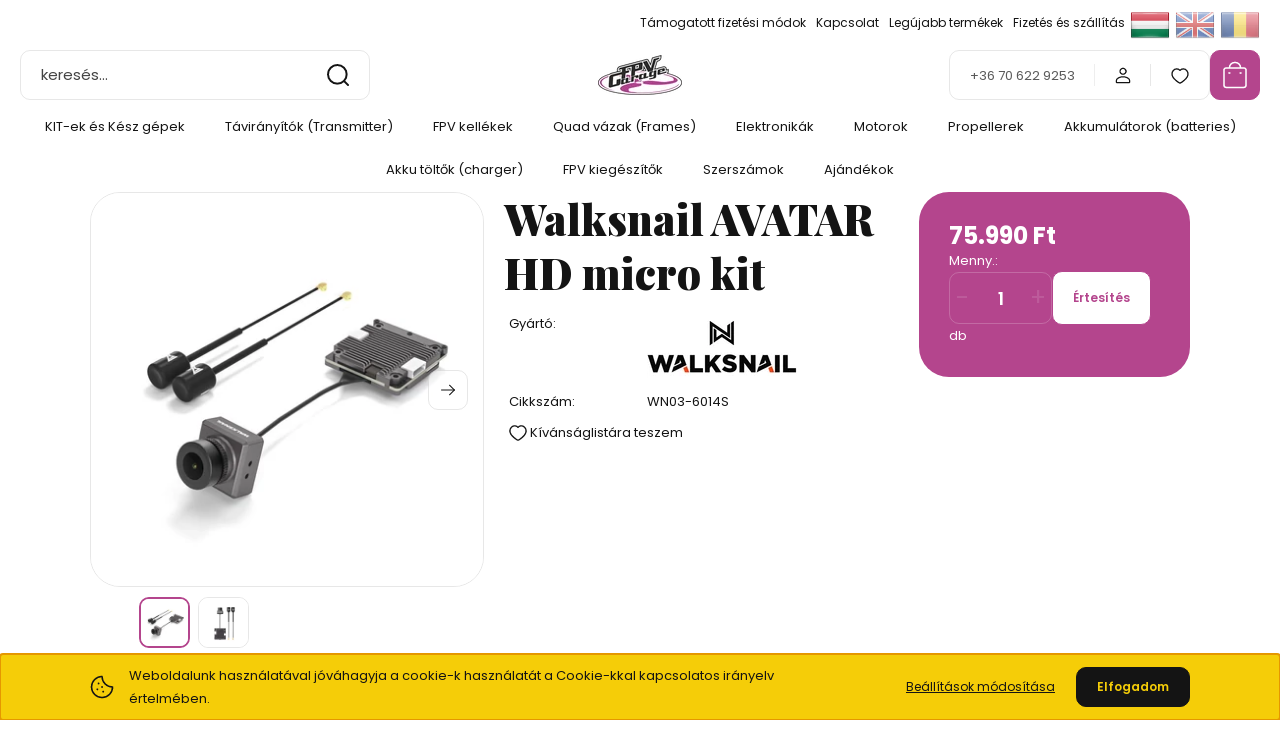

--- FILE ---
content_type: text/html; charset=UTF-8
request_url: https://fpvgarage.eu/walksnail-avatar-hd-micro-kit-4979
body_size: 32995
content:
<!DOCTYPE html>
<html lang="hu" dir="ltr">
<head>
    <title>Walksnail AVATAR HD micro kit - Walksnail - FPV online shop</title>
    <meta charset="utf-8">
    <meta name="keywords" content="Walksnail AVATAR HD micro kit, FPV
FC
ESC
ESC 4 in 1
VTX
GEPRC
FOXEER
DALPROP
HGLRC
HTRC
LiPo
LiPo töltő
akku töltő
drone
drón">
    <meta name="description" content="Walksnail AVATAR HD micro kit termékünk most 75.990 Ft-os áron elérhető. Vásároljon kényelmesen és biztonságosan webáruházunkból, akár percek alatt!">
    <meta name="robots" content="index, follow">
    <link rel="image_src" href="https://fpvgarage.cdn.shoprenter.hu/custom/fpvgarage/image/data/product/Walksnail/Avatar_Kits/Avatar_micro_kit-2.jpg.webp?lastmod=1690877487.1668084803">
    <meta property="og:title" content="Walksnail AVATAR HD micro kit" />
    <meta property="og:type" content="product" />
    <meta property="og:url" content="https://fpvgarage.eu/walksnail-avatar-hd-micro-kit-4979" />
    <meta property="og:image" content="https://fpvgarage.cdn.shoprenter.hu/custom/fpvgarage/image/cache/w955h500q100/product/Walksnail/Avatar_Kits/Avatar_micro_kit-2.jpg.webp?lastmod=1690877487.1668084803" />
    <meta property="og:description" content="" />
    <link href="https://fpvgarage.cdn.shoprenter.hu/custom/fpvgarage/image/data/FPVgarage_ico.png?lastmod=1592576007.1668084803" rel="icon" />
    <link href="https://fpvgarage.cdn.shoprenter.hu/custom/fpvgarage/image/data/FPVgarage_ico.png?lastmod=1592576007.1668084803" rel="apple-touch-icon" />
    <base href="https://fpvgarage.eu:443" />
    <meta name="google-site-verification=m4JuW31_GhFAfOoChitlYGDXmm2DigLvhI8RB7CZeVo" />

    <meta name="viewport" content="width=device-width, initial-scale=1">
            <style>
            :root {

--global-color: #b4458d;
--bs-body-bg: #FFFFFF;
--highlight-color: #f5cd08;
--price-special-color: #A84747;

--corner_10: 10px;
--corner_30: calc(var(--corner_10) * 3);
--corner_50: calc(var(--corner_10) * 5);


    
                        --text-on-primary: rgb(255,255,255);
            --rgb-text-on-primary: 255,255,255;
                            --tick-on-primary: url("data:image/svg+xml,%3csvg xmlns='http://www.w3.org/2000/svg' viewBox='0 0 20 20'%3e%3cpath fill='none' stroke='%23FFFFFF' stroke-linecap='round' stroke-linejoin='round' stroke-width='3' d='m6 10 3 3 6-6'/%3e%3c/svg%3e");
                                        --select-arrow-on-primary: url("data:image/svg+xml,%3Csvg xmlns='http://www.w3.org/2000/svg' viewBox='0 0 16 16'%3E%3Cpath fill='none' opacity='0.5' stroke='%23FFFFFF' stroke-linecap='round' stroke-linejoin='round' stroke-width='2' d='m2 5 6 6 6-6'/%3E%3C/svg%3E");
                                        --radio-on-primary: url("data:image/svg+xml,%3Csvg xmlns='http://www.w3.org/2000/svg' viewBox='-4 -4 8 8'%3E%3Ccircle r='2' fill='%23FFFFFF'/%3E%3C/svg%3E");
                        
                        --text-on-body-bg: rgb(20,20,20);
            --rgb-text-on-body-bg: 20,20,20;
                            --tick-on-body-bg: url("data:image/svg+xml,%3csvg xmlns='http://www.w3.org/2000/svg' viewBox='0 0 20 20'%3e%3cpath fill='none' stroke='%23141414' stroke-linecap='round' stroke-linejoin='round' stroke-width='3' d='m6 10 3 3 6-6'/%3e%3c/svg%3e");
                                        --select-arrow-on-body-bg: url("data:image/svg+xml,%3Csvg xmlns='http://www.w3.org/2000/svg' viewBox='0 0 16 16'%3E%3Cpath fill='none' opacity='0.5' stroke='%23141414' stroke-linecap='round' stroke-linejoin='round' stroke-width='2' d='m2 5 6 6 6-6'/%3E%3C/svg%3E");
                                        --radio-on-body-bg: url("data:image/svg+xml,%3Csvg xmlns='http://www.w3.org/2000/svg' viewBox='-4 -4 8 8'%3E%3Ccircle r='2' fill='%23141414'/%3E%3C/svg%3E");
                        
                        --text-on-highlight: rgb(20,20,20);
            --rgb-text-on-highlight: 20,20,20;
                            --tick-on-highlight: url("data:image/svg+xml,%3csvg xmlns='http://www.w3.org/2000/svg' viewBox='0 0 20 20'%3e%3cpath fill='none' stroke='%23141414' stroke-linecap='round' stroke-linejoin='round' stroke-width='3' d='m6 10 3 3 6-6'/%3e%3c/svg%3e");
                                                
                        --text-on-price_special: rgb(255,255,255);
            --rgb-text-on-price_special: 255,255,255;
                                                
}        </style>
        <link rel="preconnect" href="https://fonts.gstatic.com" />
<link rel="preload" as="style" href="https://fonts.googleapis.com/css2?family=Playfair+Display:ital,wght@0,400..900;1,400..900&family=Poppins:ital,wght@0,400;0,600;0,700;1,400;1,600;1,700&display=swap" />
<link rel="stylesheet" href="https://fonts.googleapis.com/css2?family=Playfair+Display:ital,wght@0,400..900;1,400..900&family=Poppins:ital,wght@0,400;0,600;0,700;1,400;1,600;1,700&display=swap" media="print" onload="this.media='all'" />
<noscript>
    <link rel="stylesheet" href="https://fonts.googleapis.com/css2?family=Playfair+Display:ital,wght@0,400..900;1,400..900&family=Poppins:ital,wght@0,400;0,600;0,700;1,400;1,600;1,700&display=swap" />
</noscript>        <link rel="stylesheet" href="https://fpvgarage.cdn.shoprenter.hu/catalog/view/theme/budapest_global/minified/template/assets/base.css?v=1750323653.1769039671.fpvgarage">
        <link rel="stylesheet" href="https://fpvgarage.cdn.shoprenter.hu/catalog/view/theme/budapest_global/minified/template/assets/component-slick.css?v=1711983033.1769039671.fpvgarage">
        <link rel="stylesheet" href="https://fpvgarage.cdn.shoprenter.hu/catalog/view/theme/budapest_global/minified/template/assets/product-card.css?v=1750323121.1769039671.fpvgarage">
        <style>
            *,
            *::before,
            *::after {
                box-sizing: border-box;
            }

            h1, .h1 {
                font-weight: 900;
                font-size: 1.5625rem;
            }
            @media (min-width: 1200px) {
                h1, .h1 {
                    font-size: 2.625rem;
                }
            }
        </style>
                    <style>.edit-link {position: absolute;top: 0;right: 0;opacity: 0;width: 30px;height: 30px;font-size: 16px;color: #111111 !important;display: flex;justify-content: center;align-items: center;border: 1px solid rgba(0, 0, 0, 0.8);transition: none;background: rgba(255, 255, 255, 0.5);z-index: 1030;pointer-events: all;}.module-editable {position: relative;}.page-head-title:hover > .edit-link, .module-editable:hover > .edit-link, .product-card:hover .edit-link {opacity: 1;}.page-head-title:hover > .edit-link:hover, .module-editable:hover > .edit-link:hover, .product-card:hover .edit-link:hover {background: rgba(255, 255, 255, 1);}</style>
                                    
                <link href="https://fpvgarage.eu/walksnail-avatar-hd-micro-kit-4979" rel="canonical">
    

        <script>
        window.nonProductQuality = 100;
    </script>
    <script src="https://fpvgarage.cdn.shoprenter.hu/catalog/view/javascript/vendor/jquery/3.7.1/js/jquery.min.js?v=1706895543"></script>

                
        <!-- Header JavaScript codes -->
            <link rel="preload" href="https://fpvgarage.cdn.shoprenter.hu/web/compiled/js/base.js?v=1769069092" as="script" />
        <script src="https://fpvgarage.cdn.shoprenter.hu/web/compiled/js/base.js?v=1769069092" defer></script>
                    <link rel="preload" href="https://fpvgarage.cdn.shoprenter.hu/web/compiled/js/fragment_loader.js?v=1769069092" as="script" />
        <script src="https://fpvgarage.cdn.shoprenter.hu/web/compiled/js/fragment_loader.js?v=1769069092" defer></script>
                    <link rel="preload" href="https://fpvgarage.cdn.shoprenter.hu/web/compiled/js/nanobar.js?v=1769069092" as="script" />
        <script src="https://fpvgarage.cdn.shoprenter.hu/web/compiled/js/nanobar.js?v=1769069092" defer></script>
                    <!-- Header jQuery onLoad scripts -->
    <script>var BASEURL='https://fpvgarage.eu';Currency={"symbol_left":"","symbol_right":" Ft","decimal_place":0,"decimal_point":",","thousand_point":".","currency":"HUF","value":1};var ShopRenter=ShopRenter||{};ShopRenter.product={"id":4979,"sku":"WN03-6014S","currency":"HUF","unitName":"db","price":75990,"name":"Walksnail AVATAR HD micro kit","brand":"Walksnail","currentVariant":[],"parent":{"id":4979,"sku":"WN03-6014S","unitName":"db","price":75990,"name":"Walksnail AVATAR HD micro kit"}};$(document).ready(function(){});window.addEventListener('load',function(){});</script><script src="https://fpvgarage.cdn.shoprenter.hu/web/compiled/js/vue/manifest.bundle.js?v=1769069090"></script><script>var ShopRenter=ShopRenter||{};ShopRenter.onCartUpdate=function(callable){document.addEventListener('cartChanged',callable)};ShopRenter.onItemAdd=function(callable){document.addEventListener('AddToCart',callable)};ShopRenter.onItemDelete=function(callable){document.addEventListener('deleteCart',callable)};ShopRenter.onSearchResultViewed=function(callable){document.addEventListener('AuroraSearchResultViewed',callable)};ShopRenter.onSubscribedForNewsletter=function(callable){document.addEventListener('AuroraSubscribedForNewsletter',callable)};ShopRenter.onCheckoutInitiated=function(callable){document.addEventListener('AuroraCheckoutInitiated',callable)};ShopRenter.onCheckoutShippingInfoAdded=function(callable){document.addEventListener('AuroraCheckoutShippingInfoAdded',callable)};ShopRenter.onCheckoutPaymentInfoAdded=function(callable){document.addEventListener('AuroraCheckoutPaymentInfoAdded',callable)};ShopRenter.onCheckoutOrderConfirmed=function(callable){document.addEventListener('AuroraCheckoutOrderConfirmed',callable)};ShopRenter.onCheckoutOrderPaid=function(callable){document.addEventListener('AuroraOrderPaid',callable)};ShopRenter.onCheckoutOrderPaidUnsuccessful=function(callable){document.addEventListener('AuroraOrderPaidUnsuccessful',callable)};ShopRenter.onProductPageViewed=function(callable){document.addEventListener('AuroraProductPageViewed',callable)};ShopRenter.onMarketingConsentChanged=function(callable){document.addEventListener('AuroraMarketingConsentChanged',callable)};ShopRenter.onCustomerRegistered=function(callable){document.addEventListener('AuroraCustomerRegistered',callable)};ShopRenter.onCustomerLoggedIn=function(callable){document.addEventListener('AuroraCustomerLoggedIn',callable)};ShopRenter.onCustomerUpdated=function(callable){document.addEventListener('AuroraCustomerUpdated',callable)};ShopRenter.onCartPageViewed=function(callable){document.addEventListener('AuroraCartPageViewed',callable)};ShopRenter.customer={"userId":0,"userClientIP":"3.16.147.234","userGroupId":8,"customerGroupTaxMode":"gross","customerGroupPriceMode":"only_gross","email":"","phoneNumber":"","name":{"firstName":"","lastName":""}};ShopRenter.theme={"name":"budapest_global","family":"budapest","parent":""};ShopRenter.shop={"name":"fpvgarage","locale":"hu","currency":{"code":"HUF","rate":1},"domain":"fpvgarage.myshoprenter.hu"};ShopRenter.page={"route":"product\/product","queryString":"walksnail-avatar-hd-micro-kit-4979"};ShopRenter.formSubmit=function(form,callback){callback();};let loadedAsyncScriptCount=0;function asyncScriptLoaded(position){loadedAsyncScriptCount++;if(position==='body'){if(document.querySelectorAll('.async-script-tag').length===loadedAsyncScriptCount){if(/complete|interactive|loaded/.test(document.readyState)){document.dispatchEvent(new CustomEvent('asyncScriptsLoaded',{}));}else{document.addEventListener('DOMContentLoaded',()=>{document.dispatchEvent(new CustomEvent('asyncScriptsLoaded',{}));});}}}}</script><script type="text/javascript"async class="async-script-tag"onload="asyncScriptLoaded('header')"src="https://static2.rapidsearch.dev/resultpage.js?shop=fpvgarage.shoprenter.hu"></script><script type="text/javascript"src="https://fpvgarage.cdn.shoprenter.hu/web/compiled/js/vue/customerEventDispatcher.bundle.js?v=1769069090"></script>                
            
            <script>window.dataLayer=window.dataLayer||[];function gtag(){dataLayer.push(arguments)};var ShopRenter=ShopRenter||{};ShopRenter.config=ShopRenter.config||{};ShopRenter.config.googleConsentModeDefaultValue="denied";</script>                        <script type="text/javascript" src="https://fpvgarage.cdn.shoprenter.hu/web/compiled/js/vue/googleConsentMode.bundle.js?v=1769069090"></script>

            
            
            
            
                <!--Global site tag(gtag.js)--><script async src="https://www.googletagmanager.com/gtag/js?id=G-52X4FFSQJ7"></script><script>window.dataLayer=window.dataLayer||[];function gtag(){dataLayer.push(arguments);}
gtag('js',new Date());gtag('config','G-52X4FFSQJ7');</script>                                <script type="text/javascript" src="https://fpvgarage.cdn.shoprenter.hu/web/compiled/js/vue/GA4EventSender.bundle.js?v=1769069090"></script>

    
    
</head>
<body id="body" class="page-body product-page-body budapest_global-body" role="document">
<script>ShopRenter.theme.breakpoints={'xs':0,'sm':576,'md':768,'lg':992,'xl':1200,'xxl':1400}</script><div id="fb-root"></div><script>(function(d,s,id){var js,fjs=d.getElementsByTagName(s)[0];if(d.getElementById(id))return;js=d.createElement(s);js.id=id;js.src="//connect.facebook.net/hu_HU/sdk/xfbml.customerchat.js#xfbml=1&version=v2.12&autoLogAppEvents=1";fjs.parentNode.insertBefore(js,fjs);}(document,"script","facebook-jssdk"));</script>
                    

<!-- cached --><div class="nanobar-cookie-box nanobar position-fixed w-100 js-nanobar-first-login">
    <div class="container nanobar__container">
        <div class="row nanobar__container-row flex-column flex-sm-row align-items-center">
            <div class="nanobar__text col-12 col-12 col-sm-6 col-lg-8 justify-content-center justify-content-sm-start d-flex">
                                <span class="nanobar__cookie-icon d-none d-md-flex align-items-center"><svg xmlns="http://www.w3.org/2000/svg" width="24" height="24" viewBox="0 0 24 24" fill="none">
    <path d="M7.38066 14.1465C7.33069 14.1463 7.28277 14.1663 7.24765 14.2018C7.21254 14.2374 7.19318 14.2856 7.19392 14.3355C7.19431 14.4398 7.27873 14.5242 7.383 14.5246C7.45055 14.5242 7.51275 14.4878 7.54616 14.4291C7.57957 14.3704 7.57913 14.2983 7.54499 14.24C7.51086 14.1817 7.44821 14.146 7.38066 14.1465" stroke="currentColor" stroke-width="1.5" stroke-linecap="round" stroke-linejoin="round"/>
    <path d="M8.54765 8.31052C8.49768 8.31039 8.44976 8.33035 8.41464 8.36591C8.37953 8.40146 8.36017 8.44963 8.36091 8.49959C8.3613 8.60386 8.44573 8.68828 8.54999 8.68867C8.65441 8.68803 8.73854 8.60285 8.7379 8.49843C8.73726 8.394 8.65208 8.30987 8.54765 8.31052" stroke="currentColor" stroke-width="1.5" stroke-linecap="round" stroke-linejoin="round"/>
    <path d="M13.2166 16.4804C13.1666 16.4803 13.1187 16.5003 13.0836 16.5358C13.0485 16.5714 13.0291 16.6196 13.0299 16.6695C13.0302 16.7738 13.1147 16.8582 13.2189 16.8586C13.3234 16.8579 13.4075 16.7728 13.4068 16.6683C13.4062 16.5639 13.321 16.4798 13.2166 16.4804" stroke="currentColor" stroke-width="1.5" stroke-linecap="round" stroke-linejoin="round"/>
    <path d="M12.0486 11.8105C11.9987 11.8104 11.9507 11.8304 11.9156 11.8659C11.8805 11.9015 11.8611 11.9496 11.8619 11.9996C11.8623 12.1039 11.9467 12.1883 12.051 12.1887C12.1185 12.1883 12.1807 12.1518 12.2141 12.0931C12.2475 12.0344 12.2471 11.9623 12.213 11.904C12.1788 11.8458 12.1162 11.8101 12.0486 11.8105" stroke="currentColor" stroke-width="1.5" stroke-linecap="round" stroke-linejoin="round"/>
    <path fill-rule="evenodd" clip-rule="evenodd" d="M12.0503 1.49609C12.0503 7.2975 16.7532 12.0005 22.5547 12.0005C22.5547 17.8019 17.8517 22.5048 12.0503 22.5048C6.24887 22.5048 1.5459 17.8019 1.5459 12.0005C1.5459 6.19906 6.24887 1.49609 12.0503 1.49609Z" stroke="currentColor" stroke-width="1.5" stroke-linecap="round" stroke-linejoin="round"/>
</svg></span>
                                <div>Weboldalunk használatával jóváhagyja a cookie-k használatát a Cookie-kkal kapcsolatos irányelv értelmében.</div>
            </div>
            <div class="nanobar__buttons col-12 col-sm-6 col-lg-4 justify-content-center justify-content-sm-end d-flex">
                <button class="btn btn-link js-nanobar-settings-button">
                    Beállítások módosítása
                </button>
                <button class="btn btn-primary nanobar-btn js-nanobar-close-cookies" data-button-save-text="Beállítások mentése">
                    Elfogadom
                </button>
            </div>
        </div>
        <div class="nanobar__cookies js-nanobar-cookies flex-column flex-sm-row text-start" style="display: none;">
            <div class="form-check">
                <input class="form-check-input" type="checkbox" name="required_cookies" disabled checked />
                <label class="form-check-label">
                    Szükséges cookie-k
                    <div class="cookies-help-text">
                        Ezek a cookie-k segítenek abban, hogy a webáruház használható és működőképes legyen.
                    </div>
                </label>
            </div>
            <div class="form-check">
                <input id="marketing_cookies" class="form-check-input js-nanobar-marketing-cookies" type="checkbox" name="marketing_cookies"
                     checked />
                <label class="form-check-label" for="marketing_cookies" >
                    Marketing cookie-k
                    <div class="cookies-help-text">
                        Ezeket a cookie-k segítenek abban, hogy az Ön érdeklődési körének megfelelő reklámokat és termékeket jelenítsük meg a webáruházban.
                    </div>
                </label>
            </div>
        </div>
    </div>
</div>

<script>
    (function ($) {
        $(document).ready(function () {
            new AuroraNanobar.FirstLogNanobarCheckbox(jQuery('.js-nanobar-first-login'), 'bottom');
        });
    })(jQuery);
</script>
<!-- /cached -->
<!-- cached --><div class="nanobar position-fixed js-nanobar-free-shipping">
    <div class="container nanobar__container d-flex align-items-center justify-content-between">
        <div class="nanobar-text" style="font-weight: bold;"></div>
        <button type="button" class="btn btn-primary js-nanobar-close" aria-label="Close">
            <span aria-hidden="true">&times;</span>
        </button>
    </div>
</div>

<script>$(document).ready(function(){document.nanobarInstance=new AuroraNanobar.FreeShippingNanobar($('.js-nanobar-free-shipping'),'bottom','0','','1');});</script><!-- /cached -->
        
                    <div class="layout-wrapper">
                                                            <div id="section-header" class="section-wrapper ">
    
        
    <link rel="stylesheet" href="https://fpvgarage.cdn.shoprenter.hu/catalog/view/theme/budapest_global/minified/template/assets/header.css?v=1726589168.1769039670.fpvgarage">
    <div class="header small-header">
        
        <div class="header-top d-none d-lg-flex">
            <div class="container-wide header-top-row">
                    <!-- cached -->
<ul class="list-unstyled headermenu-list">
                <li class="headermenu-list__item nav-item">
            <a
                href="https://fpvgarage.eu/tamogatott-fizetesi-modok-52"
                target="_self"
                class="nav-link"
                title="Támogatott fizetési módok"
            >
                Támogatott fizetési módok
            </a>
                    </li>
            <li class="headermenu-list__item nav-item">
            <a
                href="https://fpvgarage.eu/index.php?route=information/contact"
                target="_self"
                class="nav-link"
                title="Kapcsolat"
            >
                Kapcsolat
            </a>
                    </li>
            <li class="headermenu-list__item nav-item">
            <a
                href="https://fpvgarage.eu/index.php?route=product/list&amp;latest=74"
                target="_self"
                class="nav-link"
                title="Legújabb termékek"
            >
                Legújabb termékek
            </a>
                    </li>
            <li class="headermenu-list__item nav-item">
            <a
                href="https://fpvgarage.eu/fizetes-szallitas-34"
                target="_self"
                class="nav-link"
                title="Fizetés és szállítás"
            >
                Fizetés és szállítás
            </a>
                    </li>
    </ul>

    <!-- /cached -->
                    <!-- cached -->    <div id="module_languageselect_wrapper" class="module-languageselect-wrapper">
        <div
            id="languageselect"
            class="module content-module header-position hide-top languageselect-module">
                                                    <div class="module-body">
                            <form action="/" method="post" enctype="multipart/form-data" id="language-form">
                                                            <div class="language-icon active language-data" data-langcode="hu">
                    <img class="language-icon__img language-change" src="https://fpvgarage.cdn.shoprenter.hu/catalog/view/theme/default/image/flags/HU.png?v=null.1668084803" alt="Hungarian" style="width: 40px; height: 40px;"/>
                </div>
                                <div class="language-icon language-data" data-langcode="en">
                    <img class="language-icon__img language-change" src="https://fpvgarage.cdn.shoprenter.hu/catalog/view/theme/default/image/flags/EN.png?v=null.1668084803" alt="English" style="width: 40px; height: 40px;"/>
                </div>
                                <div class="language-icon language-data" data-langcode="ro">
                    <img class="language-icon__img language-change" src="https://fpvgarage.cdn.shoprenter.hu/catalog/view/theme/default/image/flags/RO.png?v=null.1668084803" alt="Romanian" style="width: 40px; height: 40px;"/>
                </div>
                                <input type="hidden" value="" name="language_code"/>
                        <script>window.addEventListener('load',function(){$('.language-change').one('click',function(){var language_code=$(this).parent('.language-data').data('langcode');$('input[name="language_code"]').attr('value',language_code);$('#language-form').submit();});});</script>        </form>
        <style>
            .header-top .languageselect-module {
              margin-top: 5px;
            }
            #language-form {
                display: flex;
                gap: 10px;
            }
            .languageselect-select {
                padding-top: 2px;
                padding-bottom: 2px;
            }
            .languageselect-module {
                display: flex;
                align-items: center;
                gap: 15px;
            }
            .languageselect-module .module-head-title {
                margin: 0;
                font-size: .875rem;
            }
        </style>
                </div>
                                                </div>
                    </div>
<!-- /cached -->
                    
            </div>
        </div>
        <div class="header-middle">
            <div class="container-wide header-middle-container">
                <div class="header-middle-row">
                                            <div id="js-mobile-navbar" class="d-flex d-lg-none">
                            <button id="js-hamburger-icon" class="d-flex-center btn btn-primary" aria-label="mobile menu">
                                <span class="hamburger-icon position-relative">
                                    <span class="hamburger-icon-line position-absolute line-1"></span>
                                    <span class="hamburger-icon-line position-absolute line-2"></span>
                                    <span class="hamburger-icon-line position-absolute line-3"></span>
                                </span>
                            </button>
                        </div>
                                            <div class="header-navbar-search">
                                                            <div class="dropdown search-module d-flex header-navbar-top-right-item">
                                    <div class="input-group">
                                        <input class="search-module__input form-control form-control-lg disableAutocomplete" type="text" placeholder="keresés..." value=""
                                               id="filter_keyword"
                                               onclick="this.value=(this.value==this.defaultValue)?'':this.value;"/>
                                        <span class="search-button-append d-flex position-absolute h-100">
                                            <button class="btn" type="button" onclick="moduleSearch();" aria-label="Keresés">
                                                <svg xmlns="http://www.w3.org/2000/svg" width="22" height="22" viewBox="0 0 22 22" fill="none">
    <path d="M21 21L16.9375 16.9375M10.3338 19.6675C5.17875 19.6675 1 15.4888 1 10.3338C1 5.17875 5.17875 1 10.3338 1C15.4888 1 19.6675 5.17875 19.6675 10.3338C19.6675 15.4888 15.4888 19.6675 10.3338 19.6675Z" stroke="currentColor" stroke-width="2" stroke-linecap="round" stroke-linejoin="round"/>
</svg>
                                            </button>
                                        </span>
                                    </div>
                                    <input type="hidden" id="filter_description" value="0"/>
                                    <input type="hidden" id="search_shopname" value="fpvgarage"/>
                                    <div id="results" class="dropdown-menu search-results"></div>
                                </div>
                                                    </div>


                        <a href="/" class="header-logo" title="Kezdőlap">
                                                            <img
    src='https://fpvgarage.cdn.shoprenter.hu/custom/fpvgarage/image/cache/w150h40q100/FPVGarage_logo.png.webp?lastmod=0.1668084803'

    
            width="150"
    
            height="40"
    
            class="header-logo-img"
    
    
    alt="fpvgarage"

    
    
    />

                                                    </a>


                    <div class="header-middle-right">
                        <div class="header-middle-right-wrapper d-flex align-items-center">
                                                    <a class="header-middle__phone d-none d-lg-block position-relative" href="tel:+36 70 622 9253">+36 70 622 9253</a>
                                                                                                            <div id="header-middle-login" class="header-middle-right-box d-none d-lg-flex position-relative">
                                    <ul class="list-unstyled login-list">
                                                                                    <li class="nav-item">
                                                <a class="nav-link header-middle-right-box-link" href="index.php?route=account/login" title="Belépés / Regisztráció">
                                                    <span class="header-user-icon">
                                                        <svg xmlns="http://www.w3.org/2000/svg" width="19" height="20" viewBox="0 0 19 20" fill="none">
    <path fill-rule="evenodd" clip-rule="evenodd" d="M11.9749 2.52513C13.3417 3.89197 13.3417 6.10804 11.9749 7.47488C10.6081 8.84172 8.39199 8.84172 7.02515 7.47488C5.65831 6.10804 5.65831 3.89197 7.02515 2.52513C8.39199 1.15829 10.6081 1.15829 11.9749 2.52513Z" stroke="currentColor" stroke-width="1.5" stroke-linecap="round" stroke-linejoin="round"/>
    <path fill-rule="evenodd" clip-rule="evenodd" d="M1.5 16.5V17.5C1.5 18.052 1.948 18.5 2.5 18.5H16.5C17.052 18.5 17.5 18.052 17.5 17.5V16.5C17.5 13.474 13.548 11.508 9.5 11.508C5.452 11.508 1.5 13.474 1.5 16.5Z" stroke="currentColor" stroke-width="1.5" stroke-linecap="round" stroke-linejoin="round"/>
</svg>
                                                    </span>
                                                </a>
                                            </li>
                                                                            </ul>
                                </div>
                                                    
                                                        <div id="header-middle-wishlist" class="header-middle-right-box d-none d-lg-flex position-relative">
                                <hx:include src="/_fragment?_path=_format%3Dhtml%26_locale%3Den%26_controller%3Dmodule%252Fwishlist&amp;_hash=T1DdaqyBgiG5F7j2s5M7wiLkio96j1mRaKio0g0jc54%3D"></hx:include>
                            </div>
                                                </div>
                        <div id="js-cart" class="header-middle-right-box position-relative">
                            <hx:include src="/_fragment?_path=_format%3Dhtml%26_locale%3Den%26_controller%3Dmodule%252Fcart&amp;_hash=cP4lrAcwICfrUnWKgHuLYpAiNYtBYLrq5wemCAlxTog%3D"></hx:include>
                        </div>
                    </div>
                </div>
            </div>
        </div>
        <div class="header-bottom d-none d-lg-block">
            <div class="container-wide">
                    <div id="module_category_wrapper" class="module-category-wrapper">
        <div
            id="category"
            class="module content-module header-position category-module">
                        <div class="module-body">
                            <div id="category-nav">
            


<ul class="list-unstyled category category-menu sf-menu sf-horizontal cached">
    <li id="cat_191" class="nav-item item category-list module-list parent even">
    <a href="https://fpvgarage.eu/kesz-fpv-dronok" class="nav-link">
                KIT-ek és Kész gépek
    </a>
            <ul class="list-unstyled flex-column children"><li id="cat_260" class="nav-item item category-list module-list even">
    <a href="https://fpvgarage.eu/kesz-fpv-dronok/tiny-whoop-260" class="nav-link">
                Tiny Whoop
    </a>
    </li><li id="cat_192" class="nav-item item category-list module-list odd">
    <a href="https://fpvgarage.eu/kesz-fpv-dronok/2-kesz-fpv-dronok" class="nav-link">
                2&quot; kész gépek
    </a>
    </li><li id="cat_242" class="nav-item item category-list module-list even">
    <a href="https://fpvgarage.eu/kesz-fpv-dronok/25-kesz-fpv-dronok" class="nav-link">
                2,5&quot; kész gépek
    </a>
    </li><li id="cat_193" class="nav-item item category-list module-list odd">
    <a href="https://fpvgarage.eu/kesz-fpv-dronok/3-kesz-gepek-193" class="nav-link">
                3&quot; kész gépek
    </a>
    </li><li id="cat_252" class="nav-item item category-list module-list even">
    <a href="https://fpvgarage.eu/kesz-fpv-dronok/35-kesz-gep-252" class="nav-link">
                3,5&quot; kész gép
    </a>
    </li><li id="cat_194" class="nav-item item category-list module-list odd">
    <a href="https://fpvgarage.eu/kesz-fpv-dronok/5-kesz-fpv-dronok" class="nav-link">
                5&quot; kész gépek
    </a>
    </li><li id="cat_195" class="nav-item item category-list module-list odd">
    <a href="https://fpvgarage.eu/kesz-fpv-dronok/7-kesz-gepek-195" class="nav-link">
                7&quot; kész gépek
    </a>
    </li><li id="cat_274" class="nav-item item category-list module-list even">
    <a href="https://fpvgarage.eu/kesz-fpv-dronok/8-kesz-gepek-274" class="nav-link">
                8&quot; kész gépek
    </a>
    </li><li id="cat_275" class="nav-item item category-list module-list odd">
    <a href="https://fpvgarage.eu/kesz-fpv-dronok/9-kesz-gepek-275" class="nav-link">
                9&quot; kész gépek
    </a>
    </li><li id="cat_279" class="nav-item item category-list module-list even">
    <a href="https://fpvgarage.eu/kesz-fpv-dronok/11-kesz-gepek-279" class="nav-link">
                11&quot; kész gépek
    </a>
    </li></ul>
    </li><li id="cat_144" class="nav-item item category-list module-list parent odd">
    <a href="https://fpvgarage.eu/dron-taviranyitok" class="nav-link">
                Távirányítók (Transmitter)
    </a>
            <ul class="list-unstyled flex-column children"><li id="cat_199" class="nav-item item category-list module-list even">
    <a href="https://fpvgarage.eu/dron-taviranyitok/dron-taviranyitok-transmitter" class="nav-link">
                Távirányítók (Transmitter)
    </a>
    </li><li id="cat_200" class="nav-item item category-list module-list odd">
    <a href="https://fpvgarage.eu/dron-taviranyitok/dron-taviranyitok-modulok-transmitter-modules" class="nav-link">
                Távirányító modulok (Transmitter modules)
    </a>
    </li><li id="cat_198" class="nav-item item category-list module-list even">
    <a href="https://fpvgarage.eu/dron-taviranyitok/dron-taviranyitok-vevoegysegek-receivers" class="nav-link">
                Vevőegységek (receivers)
    </a>
    </li><li id="cat_262" class="nav-item item category-list module-list odd">
    <a href="https://fpvgarage.eu/dron-taviranyitok/taviranyito-kiegeszitok-262" class="nav-link">
                Távirányító kiegészítők
    </a>
    </li></ul>
    </li><li id="cat_143" class="nav-item item category-list module-list parent even">
    <a href="https://fpvgarage.eu/fpv-dron-kellekek" class="nav-link">
                FPV kellékek
    </a>
            <ul class="list-unstyled flex-column children"><li id="cat_186" class="nav-item item category-list module-list even">
    <a href="https://fpvgarage.eu/fpv-dron-kellekek/fpv-szemuvegek-googles" class="nav-link">
                FPV szemüvegek (Goggles)
    </a>
    </li><li id="cat_187" class="nav-item item category-list module-list odd">
    <a href="https://fpvgarage.eu/fpv-dron-kellekek/fpv-dron-kamerak" class="nav-link">
                Kamerák
    </a>
    </li><li id="cat_189" class="nav-item item category-list module-list even">
    <a href="https://fpvgarage.eu/fpv-dron-kellekek/fpv-dron-video-adok-vtx" class="nav-link">
                Video adók (vtx)
    </a>
    </li><li id="cat_185" class="nav-item item category-list module-list odd">
    <a href="https://fpvgarage.eu/fpv-dron-kellekek/fpv-dron-antennak" class="nav-link">
                Antennák
    </a>
    </li><li id="cat_188" class="nav-item item category-list module-list even">
    <a href="https://fpvgarage.eu/fpv-dron-kellekek/hd-fpv-kellekek-188" class="nav-link">
                HD FPV kellékek
    </a>
    </li></ul>
    </li><li id="cat_138" class="nav-item item category-list module-list parent odd">
    <a href="https://fpvgarage.eu/dron-quad-vazak-frames" class="nav-link">
                Quad vázak (Frames)
    </a>
            <ul class="list-unstyled flex-column children"><li id="cat_257" class="nav-item item category-list module-list odd">
    <a href="https://fpvgarage.eu/dron-quad-vazak-frames/35-vazak-257" class="nav-link">
                3,5&quot; vázak
    </a>
    </li><li id="cat_258" class="nav-item item category-list module-list even">
    <a href="https://fpvgarage.eu/dron-quad-vazak-frames/tiny-whoop-258" class="nav-link">
                Tiny Whoop
    </a>
    </li><li id="cat_169" class="nav-item item category-list module-list odd">
    <a href="https://fpvgarage.eu/dron-quad-vazak-frames/2-os-dron-quad-vazak-frames" class="nav-link">
                2&quot;-os vázak
    </a>
    </li><li id="cat_224" class="nav-item item category-list module-list even">
    <a href="https://fpvgarage.eu/dron-quad-vazak-frames/25-os-vazak-224" class="nav-link">
                2,5&quot;-os vázak
    </a>
    </li><li id="cat_170" class="nav-item item category-list module-list odd">
    <a href="https://fpvgarage.eu/dron-quad-vazak-frames/3-os-dron-quad-vazak-frames" class="nav-link">
                3&quot;-os vázak
    </a>
    </li><li id="cat_171" class="nav-item item category-list module-list even">
    <a href="https://fpvgarage.eu/dron-quad-vazak-frames/4-os-dron-quad-vazak-frames" class="nav-link">
                4&quot;-os vázak
    </a>
    </li><li id="cat_172" class="nav-item item category-list module-list odd">
    <a href="https://fpvgarage.eu/dron-quad-vazak-frames/5-os-dron-quad-vazak-frames" class="nav-link">
                5&quot;-os vázak
    </a>
    </li><li id="cat_173" class="nav-item item category-list module-list even">
    <a href="https://fpvgarage.eu/dron-quad-vazak-frames/6-os-dron-quad-vazak-frames" class="nav-link">
                6&quot;-os vázak
    </a>
    </li><li id="cat_174" class="nav-item item category-list module-list odd">
    <a href="https://fpvgarage.eu/dron-quad-vazak-frames/7-os-dron-quad-vazak-frames" class="nav-link">
                7&quot;-os vázak
    </a>
    </li><li id="cat_264" class="nav-item item category-list module-list even">
    <a href="https://fpvgarage.eu/dron-quad-vazak-frames/8-os-vazak-264" class="nav-link">
                8&quot;-os vázak
    </a>
    </li><li id="cat_270" class="nav-item item category-list module-list odd">
    <a href="https://fpvgarage.eu/dron-quad-vazak-frames/10-os-vazak-270" class="nav-link">
                10&quot;-os vázak
    </a>
    </li><li id="cat_190" class="nav-item item category-list module-list even">
    <a href="https://fpvgarage.eu/dron-quad-vazak-frames/dron-vaz-alkatreszek" class="nav-link">
                Váz alkatrészek
    </a>
    </li></ul>
    </li><li id="cat_162" class="nav-item item category-list module-list parent even">
    <a href="https://fpvgarage.eu/dron-elektronikak" class="nav-link">
                Elektronikák
    </a>
            <ul class="list-unstyled flex-column children"><li id="cat_177" class="nav-item item category-list module-list even">
    <a href="https://fpvgarage.eu/dron-elektronikak/dron-kombinaciok-stacks" class="nav-link">
                Kombók (Stacks)
    </a>
    </li><li id="cat_165" class="nav-item item category-list module-list odd">
    <a href="https://fpvgarage.eu/dron-elektronikak/dron-repulesvezerlok-fc" class="nav-link">
                Repülésvezérlők (FC)
    </a>
    </li><li id="cat_166" class="nav-item item category-list module-list even">
    <a href="https://fpvgarage.eu/dron-elektronikak/dron-motor-vezerlok-esc" class="nav-link">
                Motor vezérlők (ESC)
    </a>
    </li><li id="cat_167" class="nav-item item category-list module-list odd">
    <a href="https://fpvgarage.eu/dron-elektronikak/dron-video-adok-vtx" class="nav-link">
                Video adók (vtx)
    </a>
    </li><li id="cat_168" class="nav-item item category-list module-list even">
    <a href="https://fpvgarage.eu/dron-elektronikak/dron-vevoegysegek-receiver" class="nav-link">
                Vevőegységek (receiver)
    </a>
    </li><li id="cat_176" class="nav-item item category-list module-list odd">
    <a href="https://fpvgarage.eu/dron-elektronikak/kamerak-176" class="nav-link">
                Kamerák
    </a>
    </li><li id="cat_208" class="nav-item item category-list module-list even">
    <a href="https://fpvgarage.eu/dron-elektronikak/gps-208" class="nav-link">
                GPS
    </a>
    </li></ul>
    </li><li id="cat_160" class="nav-item item category-list module-list parent odd">
    <a href="https://fpvgarage.eu/dron-motorok" class="nav-link">
                Motorok
    </a>
            <ul class="list-unstyled flex-column children"><li id="cat_267" class="nav-item item category-list module-list even">
    <a href="https://fpvgarage.eu/dron-motorok/07-series-267" class="nav-link">
                07 series
    </a>
    </li><li id="cat_241" class="nav-item item category-list module-list odd">
    <a href="https://fpvgarage.eu/dron-motorok/08-series-241" class="nav-link">
                08 series
    </a>
    </li><li id="cat_225" class="nav-item item category-list module-list even">
    <a href="https://fpvgarage.eu/dron-motorok/11-series-225" class="nav-link">
                11 series
    </a>
    </li><li id="cat_271" class="nav-item item category-list module-list odd">
    <a href="https://fpvgarage.eu/dron-motorok/10-series-271" class="nav-link">
                10 series
    </a>
    </li><li id="cat_226" class="nav-item item category-list module-list even">
    <a href="https://fpvgarage.eu/dron-motorok/12-series-226" class="nav-link">
                12 series
    </a>
    </li><li id="cat_227" class="nav-item item category-list module-list odd">
    <a href="https://fpvgarage.eu/dron-motorok/13-series-227" class="nav-link">
                13 series
    </a>
    </li><li id="cat_228" class="nav-item item category-list module-list even">
    <a href="https://fpvgarage.eu/dron-motorok/14-series-228" class="nav-link">
                14 series
    </a>
    </li><li id="cat_229" class="nav-item item category-list module-list odd">
    <a href="https://fpvgarage.eu/dron-motorok/15-series-229" class="nav-link">
                15 series
    </a>
    </li><li id="cat_231" class="nav-item item category-list module-list even">
    <a href="https://fpvgarage.eu/dron-motorok/16-series-231" class="nav-link">
                16 series
    </a>
    </li><li id="cat_249" class="nav-item item category-list module-list odd">
    <a href="https://fpvgarage.eu/dron-motorok/18-series-249" class="nav-link">
                18 series
    </a>
    </li><li id="cat_230" class="nav-item item category-list module-list even">
    <a href="https://fpvgarage.eu/dron-motorok/20-series-230" class="nav-link">
                20 series
    </a>
    </li><li id="cat_239" class="nav-item item category-list module-list odd">
    <a href="https://fpvgarage.eu/dron-motorok/21-series-239" class="nav-link">
                21 series
    </a>
    </li><li id="cat_232" class="nav-item item category-list module-list even">
    <a href="https://fpvgarage.eu/dron-motorok/22-series-232" class="nav-link">
                22 series
    </a>
    </li><li id="cat_233" class="nav-item item category-list module-list odd">
    <a href="https://fpvgarage.eu/dron-motorok/23-series-233" class="nav-link">
                23 series
    </a>
    </li><li id="cat_238" class="nav-item item category-list module-list even">
    <a href="https://fpvgarage.eu/dron-motorok/24-series-238" class="nav-link">
                24 series
    </a>
    </li><li id="cat_246" class="nav-item item category-list module-list odd">
    <a href="https://fpvgarage.eu/dron-motorok/25-series-246" class="nav-link">
                25 series
    </a>
    </li><li id="cat_251" class="nav-item item category-list module-list even">
    <a href="https://fpvgarage.eu/dron-motorok/28-series-251" class="nav-link">
                28 series
    </a>
    </li><li id="cat_237" class="nav-item item category-list module-list odd">
    <a href="https://fpvgarage.eu/dron-motorok/xclass-237" class="nav-link">
                XClass
    </a>
    </li><li id="cat_234" class="nav-item item category-list module-list even">
    <a href="https://fpvgarage.eu/dron-motorok/motor-parts-234" class="nav-link">
                Motor alkatrészek
    </a>
    </li></ul>
    </li><li id="cat_161" class="nav-item item category-list module-list parent even">
    <a href="https://fpvgarage.eu/dron-propeller" class="nav-link">
                Propellerek
    </a>
            <ul class="list-unstyled flex-column children"><li id="cat_210" class="nav-item item category-list module-list even">
    <a href="https://fpvgarage.eu/dron-propeller/tinywhoop-dron-propeller" class="nav-link">
                TinyWhoop
    </a>
    </li><li id="cat_178" class="nav-item item category-list module-list odd">
    <a href="https://fpvgarage.eu/dron-propeller/2-dron-propeller" class="nav-link">
                2&quot; propeller
    </a>
    </li><li id="cat_179" class="nav-item item category-list module-list even">
    <a href="https://fpvgarage.eu/dron-propeller/25-propeller-179" class="nav-link">
                2.5&quot; propeller
    </a>
    </li><li id="cat_180" class="nav-item item category-list module-list odd">
    <a href="https://fpvgarage.eu/dron-propeller/3-dron-propeller" class="nav-link">
                3&quot; propeller
    </a>
    </li><li id="cat_265" class="nav-item item category-list module-list even">
    <a href="https://fpvgarage.eu/dron-propeller/35-propeller-265" class="nav-link">
                3.5&quot; propeller
    </a>
    </li><li id="cat_181" class="nav-item item category-list module-list odd">
    <a href="https://fpvgarage.eu/dron-propeller/4-dron-propeller" class="nav-link">
                4&quot; propeller
    </a>
    </li><li id="cat_182" class="nav-item item category-list module-list even">
    <a href="https://fpvgarage.eu/dron-propeller/5-dron-propeller" class="nav-link">
                5&quot; propeller
    </a>
    </li><li id="cat_183" class="nav-item item category-list module-list odd">
    <a href="https://fpvgarage.eu/dron-propeller/6-dron-propeller" class="nav-link">
                6&quot; propeller
    </a>
    </li><li id="cat_184" class="nav-item item category-list module-list even">
    <a href="https://fpvgarage.eu/dron-propeller/7-dron-propeller" class="nav-link">
                7&quot; propeller
    </a>
    </li><li id="cat_211" class="nav-item item category-list module-list odd">
    <a href="https://fpvgarage.eu/dron-propeller/8-propeller-211" class="nav-link">
                8&quot; propeller
    </a>
    </li><li id="cat_212" class="nav-item item category-list module-list even">
    <a href="https://fpvgarage.eu/dron-propeller/9-propeller-212" class="nav-link">
                9&quot; propeller
    </a>
    </li><li id="cat_213" class="nav-item item category-list module-list odd">
    <a href="https://fpvgarage.eu/dron-propeller/10-propeller-213" class="nav-link">
                10&quot; propeller
    </a>
    </li><li id="cat_214" class="nav-item item category-list module-list even">
    <a href="https://fpvgarage.eu/dron-propeller/11-propeller-214" class="nav-link">
                11&quot; propeller
    </a>
    </li><li id="cat_215" class="nav-item item category-list module-list odd">
    <a href="https://fpvgarage.eu/dron-propeller/12-propeller-215" class="nav-link">
                12&quot; propeller
    </a>
    </li><li id="cat_216" class="nav-item item category-list module-list even">
    <a href="https://fpvgarage.eu/dron-propeller/13-propeller-216" class="nav-link">
                13&quot; propeller
    </a>
    </li></ul>
    </li><li id="cat_141" class="nav-item item category-list module-list parent odd">
    <a href="https://fpvgarage.eu/dron-akkumulatorok" class="nav-link">
                Akkumulátorok (batteries)
    </a>
            <ul class="list-unstyled flex-column children"><li id="cat_201" class="nav-item item category-list module-list even">
    <a href="https://fpvgarage.eu/dron-akkumulatorok/1s-akkumulatorok-201" class="nav-link">
                1S akkumulátorok
    </a>
    </li><li id="cat_202" class="nav-item item category-list module-list odd">
    <a href="https://fpvgarage.eu/dron-akkumulatorok/2s-dron-akkumulatorok" class="nav-link">
                2S akkumulátorok
    </a>
    </li><li id="cat_203" class="nav-item item category-list module-list even">
    <a href="https://fpvgarage.eu/dron-akkumulatorok/3s-dron-akkumulatorok" class="nav-link">
                3S akkumulátorok
    </a>
    </li><li id="cat_204" class="nav-item item category-list module-list odd">
    <a href="https://fpvgarage.eu/dron-akkumulatorok/4s-dron-akkumulatorok" class="nav-link">
                4S akkumulátorok
    </a>
    </li><li id="cat_205" class="nav-item item category-list module-list even">
    <a href="https://fpvgarage.eu/dron-akkumulatorok/5s-akkumulatorok-205" class="nav-link">
                5S akkumulátorok
    </a>
    </li><li id="cat_206" class="nav-item item category-list module-list odd">
    <a href="https://fpvgarage.eu/dron-akkumulatorok/6s-dron-akkumulatorok" class="nav-link">
                6S akkumulátorok
    </a>
    </li><li id="cat_277" class="nav-item item category-list module-list even">
    <a href="https://fpvgarage.eu/dron-akkumulatorok/8s-akkumulatorok-277" class="nav-link">
                8S akkumulátorok
    </a>
    </li><li id="cat_207" class="nav-item item category-list module-list odd">
    <a href="https://fpvgarage.eu/dron-akkumulatorok/dron-akku-tartozekok" class="nav-link">
                Akku tartozékok
    </a>
    </li></ul>
    </li><li id="cat_142" class="nav-item item category-list module-list even">
    <a href="https://fpvgarage.eu/dron-akku-toltok-lipo-toltok" class="nav-link">
                Akku töltők (charger)
    </a>
    </li><li id="cat_157" class="nav-item item category-list module-list parent odd">
    <a href="https://fpvgarage.eu/fpv-dron-kiegeszitok" class="nav-link">
                FPV kiegészítők
    </a>
            <ul class="list-unstyled flex-column children"><li id="cat_220" class="nav-item item category-list module-list even">
    <a href="https://fpvgarage.eu/fpv-dron-kiegeszitok/rogzites-220" class="nav-link">
                Építés és Rögzítés
    </a>
    </li><li id="cat_236" class="nav-item item category-list module-list odd">
    <a href="https://fpvgarage.eu/fpv-dron-kiegeszitok/kabelek-es-csatlakozok-236" class="nav-link">
                Kábelek és csatlakozók
    </a>
    </li><li id="cat_219" class="nav-item item category-list module-list even">
    <a href="https://fpvgarage.eu/fpv-dron-kiegeszitok/led-219" class="nav-link">
                LED
    </a>
    </li><li id="cat_223" class="nav-item item category-list module-list odd">
    <a href="https://fpvgarage.eu/fpv-dron-kiegeszitok/videozas-223" class="nav-link">
                Videozás
    </a>
    </li><li id="cat_218" class="nav-item item category-list module-list even">
    <a href="https://fpvgarage.eu/fpv-dron-kiegeszitok/verseny-kellekek-218" class="nav-link">
                Verseny kellékek
    </a>
    </li><li id="cat_235" class="nav-item item category-list module-list odd">
    <a href="https://fpvgarage.eu/fpv-dron-kiegeszitok/taskak-es-hatizsakok-235" class="nav-link">
                Táskák és hátizsákok
    </a>
    </li><li id="cat_221" class="nav-item item category-list module-list even">
    <a href="https://fpvgarage.eu/fpv-dron-kiegeszitok/egyeb-221" class="nav-link">
                Egyéb
    </a>
    </li></ul>
    </li><li id="cat_196" class="nav-item item category-list module-list even">
    <a href="https://fpvgarage.eu/dron-szerszamok" class="nav-link">
                Szerszámok
    </a>
    </li><li id="cat_245" class="nav-item item category-list module-list odd">
    <a href="https://fpvgarage.eu/ajandekok-245" class="nav-link">
                Ajándékok
    </a>
    </li>
</ul>

<script>$(function(){$("ul.category").superfish({animation:{opacity:'show'},popUpSelector:"ul.category,ul.children,.js-subtree-dropdown",delay:400,speed:'normal',hoverClass:'js-sf-hover'});});</script>        </div>
                </div>
                                                </div>
                    </div>

            </div>
        </div>
    </div>
    <script defer src="https://fpvgarage.cdn.shoprenter.hu/catalog/view/javascript/vendor/headroom/0.12.0/js/headroom.min.js?v=1717517366"></script>
    <script>const headerElement=document.getElementById('section-header');const headerCouponElement=document.getElementById('section-couponbar');headerElement.style.setProperty("--header-bottom-height",`${headerElement.getElementsByClassName('header-bottom')[0].offsetHeight}px`);headerElement.style.setProperty("--header-top-height",`${headerElement.getElementsByClassName('header-top')[0].offsetHeight}px`);if(headerCouponElement){headerElement.style.setProperty("--header-coupon-height",`${headerCouponElement.offsetHeight}px`);}
const headerElementHeight=headerElement.offsetHeight;headerElement.style.setProperty("--header-element-height",`${headerElementHeight}px`);document.addEventListener('DOMContentLoaded',function(){(function(){const header=document.querySelector("#section-header");if(typeof Headroom==="function"&&Headroom.cutsTheMustard){const headroom=new Headroom(header,{tolerance:5,offset:200,classes:{initial:"header-sticky",pinned:"slide-up",unpinned:"slide-down"}});headroom.init();}}());});</script>
            <script>function moduleSearch(obj){let url;let selector;let filter_keyword;let filter_description;if(typeof window.BASEURL==="undefined"){url='index.php?route=product/list';}else{url=`${window.BASEURL}/index.php?route=product/list`;}
selector='#filter_keyword';if(obj)selector=`.${obj}`;filter_keyword=document.querySelector(selector).value;if(filter_keyword){url+=`&keyword=${encodeURIComponent(filter_keyword)}`;}
filter_description=document.getElementById('filter_description').value;if(filter_description){url+=`&description=${filter_description}`;}
window.location=url;}
const autosuggest=async()=>{const searchQuery=encodeURIComponent(document.getElementById('filter_keyword').value);let searchInDesc='';if(document.getElementById('filter_description').value==1){searchInDesc='&description=1';}
try{const response=await fetch(`index.php?route=product/list/suggest${searchInDesc}&keyword=${searchQuery}`);const data=await response.text();const e=document.getElementById('results');if(data){e.innerHTML=data;e.style.display='block';}else{e.style.display='none';}}catch(error){console.error('Error during fetch:',error);}};document.addEventListener('DOMContentLoaded',()=>{let lastValue="";let value;let timeout;const filterKeyword=document.getElementById('filter_keyword');filterKeyword.addEventListener('keyup',()=>{value=filterKeyword.value;if(value!==lastValue){lastValue=value;if(timeout){clearTimeout(timeout);}
timeout=setTimeout(()=>{autosuggest();},500);}});filterKeyword.addEventListener('keydown',(e)=>{if(e.key==='Enter'){moduleSearch();}});});</script>    </div>
                                    
                <main class="main-content">
                            
    <div class="container">
        
                    <div class="page-head">
                            </div>
        
                        <link rel="stylesheet" href="https://fpvgarage.cdn.shoprenter.hu/catalog/view/theme/budapest_global/minified/template/assets/page-product.css?v=1752563370.1769040476.fpvgarage">
    <div itemscope itemtype="//schema.org/Product">
        <section class="product-page-top">
            <form action="https://fpvgarage.eu/index.php?route=checkout/cart" method="post" enctype="multipart/form-data" id="product">
                <div class="product-sticky-wrapper sticky-head">
    <div class="container">
        <div class="product-sticky-inner">
            <div class="product-sticky-image-and-price">
                <div class="product-sticky-image d-none d-md-block">
                    <img
    src='https://fpvgarage.cdn.shoprenter.hu/custom/fpvgarage/image/cache/w214h214q100/product/Walksnail/Avatar_Kits/Avatar_micro_kit-2.jpg.webp?lastmod=0.1668084803'

    
            width="214"
    
            height="214"
    
    
            loading="lazy"
    
    alt="Walksnail AVATAR HD micro kit"

    
    
    />

                </div>
                                    <link rel="stylesheet" href="https://fpvgarage.cdn.shoprenter.hu/catalog/view/theme/budapest_global/minified/template/assets/component-product-price.css?v=1708937590.1769040475.fpvgarage">
<div class="product-page-right-box product-page-price" itemprop="offers" itemscope itemtype="https://schema.org/Offer">
    
    <div class="product-page-price__line product-page-price__middle d-flex">
        <span>
                            <span class="product-price product-price--regular">75.990 Ft</span>
                                </span>

            </div>
        
    <meta itemprop="price" content="75990"/>
    <meta itemprop="priceValidUntil" content="2027-01-22"/>
    <meta itemprop="priceCurrency" content="HUF"/>
    <meta itemprop="sku" content="WN03-6014S"/>
    <meta itemprop="category" content="HD FPV kellékek"/>
        <link itemprop="url" href="https://fpvgarage.eu/walksnail-avatar-hd-micro-kit-4979"/>
    <link itemprop="availability" href="http://schema.org/OutOfStock"/>
</div>

                            </div>
            <div class="d-flex justify-content-end">
                <div class="product-addtocart product-page-right-box">
    <div class="product-addtocart-wrapper">
                        <div class="product_table_quantity">
        <span class="quantity-text">Menny.:</span>
        <input class="quantity_to_cart quantity-to-cart" type="number" min="1"
               step="1" name="quantity" aria-label="quantity input"
            
            
               value="1"
        />

                    <span class="quantity-name-text"> db </span>
            </div>
<div class="product_table_addtocartbtn">
    
            <a rel="nofollow, noindex" href="https://fpvgarage.eu/index.php?route=waitinglist%2Fwaitinglist&amp;product_id=4979&amp;quantity=1" id="add_to_cart"
       class="notify-request fancybox fancybox.ajax button btn btn-primary button-add-to-cart" data-product-id="4979" data-name="Walksnail AVATAR HD micro kit" data-price="75990.000039" data-quantity-name="db" data-price-without-currency="75990.00" data-currency="HUF" data-product-sku="WN03-6014S" data-brand="Walksnail" data-fancybox-group="b0ea1dab4788a32f">
        <span>Értesítés</span>
    </a>

</div>    
        <div>
            <input type="hidden" name="product_id" value="4979"/>
            <input type="hidden" name="product_collaterals" value=""/>
            <input type="hidden" name="product_addons" value=""/>
            <input type="hidden" name="redirect" value="https://fpvgarage.eu/index.php?route=product/product&amp;product_id=4979"/>
                    </div>
    </div>
    <div class="text-minimum-wrapper">
                    </div>
</div>
<style>
    .product-cart-box .product-addtocart .button-add-to-cart {
        --bs-btn-color: var(--bs-primary);
        --bs-btn-bg: var(--text-on-primary);
        height: 54px;
        display: flex;
        align-items: center;
    }

    .product-addtocart .button-add-to-cart:hover {
        text-decoration: underline 1px var(--bs-primary);
    }
</style>
<script>
    if ($('.notify-request').length) {
        $('#body').on('keyup keypress', '.quantity_to_cart.quantity-to-cart', function (e) {
            if (e.which === 13) {
                return false;
            }
        });
    }

    $(function () {
        $(window).on('beforeunload', function () {
            $('a.button-add-to-cart:not(.disabled)').removeAttr('href').addClass('disabled button-disabled');
        });
    });
</script>
    <script>
        (function () {
            var clicked = false;
            var loadingClass = 'cart-loading';

            $('#add_to_cart').click(function clickFixed(event) {
                if (clicked === true) {
                    return false;
                }

                if (window.AjaxCart === undefined) {
                    var $this = $(this);
                    clicked = true;
                    $this.addClass(loadingClass);
                    event.preventDefault();

                    $(document).on('cart#listener-ready', function () {
                        clicked = false;
                        event.target.click();
                        $this.removeClass(loadingClass);
                    });
                }
            });
        })();
    </script>

                            </div>

        </div>
    </div>
</div>
<link rel="stylesheet" href="https://fpvgarage.cdn.shoprenter.hu/catalog/view/theme/budapest_global/minified/template/assets/component-product-sticky.css?v=1729256179.1769040476.fpvgarage">
<script>(function(){document.addEventListener('DOMContentLoaded',function(){const PRODUCT_STICKY_DISPLAY='sticky-active';const StickyWrapper=document.querySelector('.product-sticky-wrapper');const productPageBody=document.querySelector('.product-page-body');const productChildrenTable=document.getElementById('product-children-table');const productPageTopRow=document.querySelector('.product-page-top');const productStickyObserverOptions={root:null,rootMargin:'0px',threshold:0.2};const productStickyObserver=new IntersectionObserver((entries)=>{if(productChildrenTable){if(!entries[0].isIntersecting&&!isColliding(StickyWrapper,productPageTopRow)&&!isColliding(StickyWrapper,productChildrenTable)){productPageBody.classList.add(PRODUCT_STICKY_DISPLAY)}}else{if(!entries[0].isIntersecting&&!isColliding(StickyWrapper,productPageTopRow)){productPageBody.classList.add(PRODUCT_STICKY_DISPLAY)}}
if(entries[0].isIntersecting){productPageBody.classList.remove(PRODUCT_STICKY_DISPLAY)}},productStickyObserverOptions);if(productChildrenTable){productStickyObserver.observe(productChildrenTable);}
productStickyObserver.observe(productPageTopRow);function isColliding(element1,element2){const rect1=element1.getBoundingClientRect();const rect2=element2.getBoundingClientRect();return!(rect1.right<rect2.left||rect1.left>rect2.right||rect1.bottom<rect2.top||rect1.top>rect2.bottom);}
const stickyAddToCart=document.querySelector('.product-sticky-wrapper .notify-request');if(stickyAddToCart){stickyAddToCart.setAttribute('data-fancybox-group','sticky-notify-group');}})})()</script>                <div class="product-page-top__row row">
                    <div class="col-lg-5 product-page-left position-relative">
                        


<div id="product-image" class="position-relative ">
    <div class="product-image__main" style="width: 400px;">
                    

<div class="product_badges vertical-orientation">
    </div>

                <div class="product-image__main-wrapper js-main-image-scroller">
                                        <a href="https://fpvgarage.cdn.shoprenter.hu/custom/fpvgarage/image/cache/w900h500wt1q100/product/Walksnail/Avatar_Kits/Avatar_micro_kit-2.jpg.webp?lastmod=0.1668084803"
                   data-caption="Walksnail AVATAR HD micro kit"
                   title="Katt rá a felnagyításhoz"
                   class="product-image__main-link"
                >
                    <img
                        src="https://fpvgarage.cdn.shoprenter.hu/custom/fpvgarage/image/cache/w400h400wt1q100/product/Walksnail/Avatar_Kits/Avatar_micro_kit-2.jpg.webp?lastmod=0.1668084803"
                        itemprop="image"
                        data-popup-src="https://fpvgarage.cdn.shoprenter.hu/custom/fpvgarage/image/cache/w900h500wt1q100/product/Walksnail/Avatar_Kits/Avatar_micro_kit-2.jpg.webp?lastmod=0.1668084803"
                        data-thumb-src="https://fpvgarage.cdn.shoprenter.hu/custom/fpvgarage/image/cache/w400h400wt1q100/product/Walksnail/Avatar_Kits/Avatar_micro_kit-2.jpg.webp?lastmod=0.1668084803"
                        class="product-image__main-img img-fluid"
                        data-index="0"
                        alt="Walksnail AVATAR HD micro kit"
                        width="400"
                        height="400"
                    />
                </a>
                            <a href="https://fpvgarage.cdn.shoprenter.hu/custom/fpvgarage/image/cache/w900h500wt1q100/product/Walksnail/Avatar_Kits/Avatar_micro_kit.jpg.webp?lastmod=0.1668084803"
                   data-caption="Walksnail AVATAR HD micro kit"
                   title="Katt rá a felnagyításhoz"
                   class="product-image__main-link"
                >
                    <img
                        src="https://fpvgarage.cdn.shoprenter.hu/custom/fpvgarage/image/cache/w400h400wt1q100/product/Walksnail/Avatar_Kits/Avatar_micro_kit.jpg.webp?lastmod=0.1668084803"
                        itemprop="image"
                        data-popup-src="https://fpvgarage.cdn.shoprenter.hu/custom/fpvgarage/image/cache/w900h500wt1q100/product/Walksnail/Avatar_Kits/Avatar_micro_kit.jpg.webp?lastmod=0.1668084803"
                        data-thumb-src="https://fpvgarage.cdn.shoprenter.hu/custom/fpvgarage/image/cache/w400h400wt1q100/product/Walksnail/Avatar_Kits/Avatar_micro_kit.jpg.webp?lastmod=0.1668084803"
                        class="product-image__main-img img-fluid"
                        data-index="1"
                        alt="Walksnail AVATAR HD micro kit"
                        width="400"
                        height="400"
                    />
                </a>
                    </div>
    </div>
            <div class="product-image__thumbs js-product-image__thumbs">
                                        <div class="product-image__thumb product-image__thumb-active">
                    <img
                        src="https://fpvgarage.cdn.shoprenter.hu/custom/fpvgarage/image/cache/w110h110wt1q100/product/Walksnail/Avatar_Kits/Avatar_micro_kit-2.jpg.webp?lastmod=0.1668084803"
                        data-popup-src="https://fpvgarage.cdn.shoprenter.hu/custom/fpvgarage/image/cache/w900h500wt1q100/product/Walksnail/Avatar_Kits/Avatar_micro_kit-2.jpg.webp?lastmod=0.1668084803"
                        data-thumb-src="https://fpvgarage.cdn.shoprenter.hu/custom/fpvgarage/image/cache/w400h400wt1q100/product/Walksnail/Avatar_Kits/Avatar_micro_kit-2.jpg.webp?lastmod=0.1668084803"
                        class="product-image__thumb-img img-fluid"
                        data-index="0"
                        alt="Walksnail AVATAR HD micro kit"
                        width="110"
                        height="110"
                    />
                </div>
                            <div class="product-image__thumb ">
                    <img
                        src="https://fpvgarage.cdn.shoprenter.hu/custom/fpvgarage/image/cache/w110h110wt1q100/product/Walksnail/Avatar_Kits/Avatar_micro_kit.jpg.webp?lastmod=0.1668084803"
                        data-popup-src="https://fpvgarage.cdn.shoprenter.hu/custom/fpvgarage/image/cache/w900h500wt1q100/product/Walksnail/Avatar_Kits/Avatar_micro_kit.jpg.webp?lastmod=0.1668084803"
                        data-thumb-src="https://fpvgarage.cdn.shoprenter.hu/custom/fpvgarage/image/cache/w400h400wt1q100/product/Walksnail/Avatar_Kits/Avatar_micro_kit.jpg.webp?lastmod=0.1668084803"
                        class="product-image__thumb-img img-fluid"
                        data-index="1"
                        alt="Walksnail AVATAR HD micro kit"
                        width="110"
                        height="110"
                    />
                </div>
                    </div>
        <link rel="stylesheet" href="https://fpvgarage.cdn.shoprenter.hu/catalog/view/theme/budapest_global/minified/template/assets/component-product-images.css?v=1714069286.1769041224.fpvgarage">
    </div>

<script>
    document.addEventListener("DOMContentLoaded", function() {
        const mainImageScroller = $('.js-main-image-scroller');
        const thumbs = $('.js-product-image__thumbs');
        const productImageVideoActive = false;


        mainImageScroller.slick({
            slidesToShow: 1,
            slidesToScroll: 1,
            infinite: false,
            prevArrow: `<button type="button" class="product-slider-arrow product-slider-prev" aria-label="previous slide">    <svg width="40" height="40" viewBox="0 0 40 40" fill="none" xmlns="http://www.w3.org/2000/svg">
        <path d="M18.3094 25.5C18.3836 25.5004 18.4572 25.4865 18.5259 25.4592C18.5946 25.4318 18.6571 25.3915 18.7098 25.3405C18.7627 25.2894 18.8046 25.2286 18.8333 25.1616C18.8619 25.0946 18.8766 25.0227 18.8766 24.9501C18.8766 24.8775 18.8619 24.8056 18.8333 24.7386C18.8046 24.6716 18.7627 24.6108 18.7098 24.5597L14.0288 20.0011L18.7098 15.4426C18.816 15.339 18.8757 15.1986 18.8757 15.0521C18.8757 14.9057 18.816 14.7653 18.7098 14.6617C18.6036 14.5582 18.4596 14.5 18.3094 14.5C18.1592 14.5 18.0152 14.5582 17.909 14.6617L12.8332 19.6107C12.7803 19.6618 12.7383 19.7226 12.7097 19.7896C12.6811 19.8567 12.6663 19.9285 12.6663 20.0011C12.6663 20.0737 12.6811 20.1456 12.7097 20.2126C12.7383 20.2796 12.7803 20.3404 12.8332 20.3915L17.909 25.3405C17.9617 25.3915 18.0242 25.4318 18.0929 25.4592C18.1616 25.4865 18.2352 25.5004 18.3094 25.5Z" fill="currentColor"/>
        <path d="M13.2336 20.551H26.769C26.9186 20.551 27.0621 20.4931 27.1678 20.3899C27.2736 20.2868 27.333 20.147 27.333 20.0011C27.333 19.8553 27.2736 19.7154 27.1678 19.6123C27.0621 19.5092 26.9186 19.4512 26.769 19.4512H13.2336C13.084 19.4512 12.9406 19.5092 12.8348 19.6123C12.729 19.7154 12.6696 19.8553 12.6696 20.0011C12.6696 20.147 12.729 20.2868 12.8348 20.3899C12.9406 20.4931 13.084 20.551 13.2336 20.551Z" fill="currentColor"/>
    </svg>

</button>`,
            nextArrow: `<button type="button" class="product-slider-arrow product-slider-next" aria-label="next slide">    <svg width="40" height="40" viewBox="0 0 40 40" fill="none" xmlns="http://www.w3.org/2000/svg">
        <path d="M21.6906 25.5C21.6164 25.5004 21.5428 25.4865 21.4741 25.4592C21.4054 25.4318 21.3429 25.3915 21.2902 25.3405C21.2373 25.2894 21.1954 25.2286 21.1667 25.1616C21.1381 25.0946 21.1234 25.0227 21.1234 24.9501C21.1234 24.8775 21.1381 24.8056 21.1667 24.7386C21.1954 24.6716 21.2373 24.6108 21.2902 24.5597L25.9712 20.0011L21.2902 15.4426C21.184 15.339 21.1243 15.1986 21.1243 15.0521C21.1243 14.9057 21.184 14.7653 21.2902 14.6617C21.3964 14.5582 21.5404 14.5 21.6906 14.5C21.8408 14.5 21.9848 14.5582 22.091 14.6617L27.1668 19.6107C27.2197 19.6618 27.2617 19.7226 27.2903 19.7896C27.3189 19.8567 27.3337 19.9285 27.3337 20.0011C27.3337 20.0737 27.3189 20.1456 27.2903 20.2126C27.2617 20.2796 27.2197 20.3404 27.1668 20.3915L22.091 25.3405C22.0383 25.3915 21.9758 25.4318 21.9071 25.4592C21.8384 25.4865 21.7648 25.5004 21.6906 25.5Z" fill="currentColor"/>
        <path d="M26.7664 20.551H13.231C13.0814 20.551 12.9379 20.4931 12.8322 20.3899C12.7264 20.2868 12.667 20.147 12.667 20.0011C12.667 19.8553 12.7264 19.7154 12.8322 19.6123C12.9379 19.5092 13.0814 19.4512 13.231 19.4512H26.7664C26.916 19.4512 27.0594 19.5092 27.1652 19.6123C27.271 19.7154 27.3304 19.8553 27.3304 20.0011C27.3304 20.147 27.271 20.2868 27.1652 20.3899C27.0594 20.4931 26.916 20.551 26.7664 20.551Z" fill="currentColor"/>
    </svg>
</button>`,
            arrows: true,
            rows: 0,
            asNavFor: '.js-product-image__thumbs'
        });

        thumbs.slick({
            slidesToShow: 5,
            slidesToScroll: 1,
            asNavFor: '.js-main-image-scroller',
            dots: false,
            prevArrow: `<button type="button" class="product-slider-arrow product-slider-prev" aria-label="previous slide">    <svg width="40" height="40" viewBox="0 0 40 40" fill="none" xmlns="http://www.w3.org/2000/svg">
        <path d="M18.3094 25.5C18.3836 25.5004 18.4572 25.4865 18.5259 25.4592C18.5946 25.4318 18.6571 25.3915 18.7098 25.3405C18.7627 25.2894 18.8046 25.2286 18.8333 25.1616C18.8619 25.0946 18.8766 25.0227 18.8766 24.9501C18.8766 24.8775 18.8619 24.8056 18.8333 24.7386C18.8046 24.6716 18.7627 24.6108 18.7098 24.5597L14.0288 20.0011L18.7098 15.4426C18.816 15.339 18.8757 15.1986 18.8757 15.0521C18.8757 14.9057 18.816 14.7653 18.7098 14.6617C18.6036 14.5582 18.4596 14.5 18.3094 14.5C18.1592 14.5 18.0152 14.5582 17.909 14.6617L12.8332 19.6107C12.7803 19.6618 12.7383 19.7226 12.7097 19.7896C12.6811 19.8567 12.6663 19.9285 12.6663 20.0011C12.6663 20.0737 12.6811 20.1456 12.7097 20.2126C12.7383 20.2796 12.7803 20.3404 12.8332 20.3915L17.909 25.3405C17.9617 25.3915 18.0242 25.4318 18.0929 25.4592C18.1616 25.4865 18.2352 25.5004 18.3094 25.5Z" fill="currentColor"/>
        <path d="M13.2336 20.551H26.769C26.9186 20.551 27.0621 20.4931 27.1678 20.3899C27.2736 20.2868 27.333 20.147 27.333 20.0011C27.333 19.8553 27.2736 19.7154 27.1678 19.6123C27.0621 19.5092 26.9186 19.4512 26.769 19.4512H13.2336C13.084 19.4512 12.9406 19.5092 12.8348 19.6123C12.729 19.7154 12.6696 19.8553 12.6696 20.0011C12.6696 20.147 12.729 20.2868 12.8348 20.3899C12.9406 20.4931 13.084 20.551 13.2336 20.551Z" fill="currentColor"/>
    </svg>

</button>`,
            nextArrow: `<button type="button" class="product-slider-arrow product-slider-next" aria-label="next slide">    <svg width="40" height="40" viewBox="0 0 40 40" fill="none" xmlns="http://www.w3.org/2000/svg">
        <path d="M21.6906 25.5C21.6164 25.5004 21.5428 25.4865 21.4741 25.4592C21.4054 25.4318 21.3429 25.3915 21.2902 25.3405C21.2373 25.2894 21.1954 25.2286 21.1667 25.1616C21.1381 25.0946 21.1234 25.0227 21.1234 24.9501C21.1234 24.8775 21.1381 24.8056 21.1667 24.7386C21.1954 24.6716 21.2373 24.6108 21.2902 24.5597L25.9712 20.0011L21.2902 15.4426C21.184 15.339 21.1243 15.1986 21.1243 15.0521C21.1243 14.9057 21.184 14.7653 21.2902 14.6617C21.3964 14.5582 21.5404 14.5 21.6906 14.5C21.8408 14.5 21.9848 14.5582 22.091 14.6617L27.1668 19.6107C27.2197 19.6618 27.2617 19.7226 27.2903 19.7896C27.3189 19.8567 27.3337 19.9285 27.3337 20.0011C27.3337 20.0737 27.3189 20.1456 27.2903 20.2126C27.2617 20.2796 27.2197 20.3404 27.1668 20.3915L22.091 25.3405C22.0383 25.3915 21.9758 25.4318 21.9071 25.4592C21.8384 25.4865 21.7648 25.5004 21.6906 25.5Z" fill="currentColor"/>
        <path d="M26.7664 20.551H13.231C13.0814 20.551 12.9379 20.4931 12.8322 20.3899C12.7264 20.2868 12.667 20.147 12.667 20.0011C12.667 19.8553 12.7264 19.7154 12.8322 19.6123C12.9379 19.5092 13.0814 19.4512 13.231 19.4512H26.7664C26.916 19.4512 27.0594 19.5092 27.1652 19.6123C27.271 19.7154 27.3304 19.8553 27.3304 20.0011C27.3304 20.147 27.271 20.2868 27.1652 20.3899C27.0594 20.4931 26.916 20.551 26.7664 20.551Z" fill="currentColor"/>
    </svg>
</button>`,
            centerMode: false,
            focusOnSelect: true,
            draggable: false,
            rows: 0,
            infinite: false,
            responsive: [
                {
                    breakpoint: 768,
                    settings: {
                        slidesToShow: 6,
                        arrows: false
                    }
                }
            ]
        });

        function openFancyBoxWithIndex(index) {
            const product_images_data_for_fancybox = [{"opts":{"caption":"Walksnail AVATAR HD micro kit"},"src":"https:\/\/fpvgarage.cdn.shoprenter.hu\/custom\/fpvgarage\/image\/cache\/w900h500wt1q100\/product\/Walksnail\/Avatar_Kits\/Avatar_micro_kit-2.jpg.webp?lastmod=0.1668084803","src_thumb":"https:\/\/fpvgarage.cdn.shoprenter.hu\/custom\/fpvgarage\/image\/cache\/w400h400wt1q100\/product\/Walksnail\/Avatar_Kits\/Avatar_micro_kit-2.jpg.webp?lastmod=0.1668084803","src_additional":"https:\/\/fpvgarage.cdn.shoprenter.hu\/custom\/fpvgarage\/image\/cache\/w110h110wt1q100\/product\/Walksnail\/Avatar_Kits\/Avatar_micro_kit-2.jpg.webp?lastmod=0.1668084803"},{"opts":{"caption":"Walksnail AVATAR HD micro kit"},"src":"https:\/\/fpvgarage.cdn.shoprenter.hu\/custom\/fpvgarage\/image\/cache\/w900h500wt1q100\/product\/Walksnail\/Avatar_Kits\/Avatar_micro_kit.jpg.webp?lastmod=0.1668084803","src_thumb":"https:\/\/fpvgarage.cdn.shoprenter.hu\/custom\/fpvgarage\/image\/cache\/w400h400wt1q100\/product\/Walksnail\/Avatar_Kits\/Avatar_micro_kit.jpg.webp?lastmod=0.1668084803","src_additional":"https:\/\/fpvgarage.cdn.shoprenter.hu\/custom\/fpvgarage\/image\/cache\/w110h110wt1q100\/product\/Walksnail\/Avatar_Kits\/Avatar_micro_kit.jpg.webp?lastmod=0.1668084803"}];
            $.fancybox.open(product_images_data_for_fancybox, {
                index: index,
                mobile : {
                    clickContent : "close",
                    clickSlide : "close"
                },
                buttons: [
                    'zoom',
                    'close'
                ]
            });
        }

        mainImageScroller.on('click', '.product-image__main-link', function(e) {
            e.preventDefault();
            const index = $(this).find('img').data('index');
            openFancyBoxWithIndex(index);
        });

        if (thumbs.length > 0) {
            thumbs.on('click', '.product-image__thumb', function() {
                const index = $(this).data('slick-index');
                thumbs.find('.product-image__thumb').removeClass('product-image__thumb-active');
                $(this).addClass('product-image__thumb-active');
                mainImageScroller.slick('slickGoTo', index);
            });

            mainImageScroller.on('beforeChange', function(event, slick, currentSlide, nextSlide) {
                thumbs.find('.product-image__thumb').removeClass('product-image__thumb-active');
                thumbs.find('.product-image__thumb[data-slick-index="' + nextSlide + '"]').addClass('product-image__thumb-active');
            });

            $(document).on('beforeClose.fb', function(e, instance, slide) {
                thumbs.find('.product-image__thumb').removeClass('product-image__thumb-active');
                thumbs.find('.product-image__thumb[data-slick-index="' + (productImageVideoActive ? slide.index + 1 : slide.index) + '"]').addClass('product-image__thumb-active');
                mainImageScroller.slick('slickGoTo', productImageVideoActive ? slide.index + 1 : slide.index);
            });
        }
    });

</script>                            <div class="position-5-wrapper">
                    
            </div>

                    </div>
                    <div class="col-lg-4 product-page-middle">
                        <h1 class="page-head-title product-page-head-title position-relative">
                            <span class="product-page-product-name" itemprop="name">Walksnail AVATAR HD micro kit</span>
                                                    </h1>

                            <div class="position-1-wrapper">
        <table class="product-parameters table">
                            
                                        <tr class="product-parameter product-parameter__manufacturer">
        <td class="product-parameter__label">Gyártó:</td>
        <td class="product-parameter__value">
            <a class="d-flex flex-column" href="/walksnail-m-97">
                                                            <img
    src='https://fpvgarage.cdn.shoprenter.hu/custom/fpvgarage/image/cache/w150h70q100/manufacturer/walksnail_logo.jpg.webp?lastmod=0.1668084803'

    
            width="150"
    
            height="70"
    
    
    
    alt="Walksnail"

    
    
    />

                                    </a>
        </td>
    </tr>

                            <tr class="product-parameter product-parameter__sku">
    <td class="product-parameter__label">Cikkszám:</td>
    <td class="product-parameter__value"><span itemprop="sku" content="WN03-6014S">WN03-6014S</span></td>
</tr>

                            
                                <tr class="product-parameter product-parameter__wishlist">
        <td class="product-parameter__value" colspan="2">
            <a href="#" class="js-add-to-wishlist position-relative d-flex align-items-center" title="Kívánságlistára teszem" data-id="4979">
    <span class="product-card__label">
    <svg width="20" height="18" viewBox="0 0 20 18" fill="currentColor" xmlns="http://www.w3.org/2000/svg" class="icon-heart__filled icon-heart">
    <path fill-rule="evenodd" clip-rule="evenodd" d="M13.696 1C16.871 1 19 3.98 19 6.755C19 12.388 10.161 17 10 17C9.839 17 1 12.388 1 6.755C1 3.98 3.129 1 6.304 1C8.119 1 9.311 1.905 10 2.711C10.689 1.905 11.881 1 13.696 1Z" stroke="currentColor" stroke-width="1.5" stroke-linecap="round" stroke-linejoin="round"/>
</svg>

    </span>
    Kívánságlistára teszem
</a>
<style>
    .icon-heart {
        fill: none;
    }

    .js-product-on-wishlist .icon-heart {
        animation: heart-icon-jump 1s ease-in-out;
        fill: #141414;
    }

    .product-parameter .js-product-on-wishlist .icon-heart {
        fill: var(--text-on-body-bg);
    }

    @keyframes heart-icon-jump {
        0% {
            fill: none;
            transform: translateY(0) scaleY(1);
        }

        50% {
            transform: translateY(-10px) scaleX(0.8);
        }

        50% {
            transform: translateY(-10px) scaleX(0.8) rotateY(180deg);
            fill: currentColor;
        }

        100% {
            transform: translateY(0) scaleY(1);
        }
    }
</style>        </td>
    </tr>

                            
                    </table>
    </div>


                    </div>
                    <div class="col-lg-3 product-page-right">
                                                    <div class="product-cart-box d-flex flex-column">
                                
                                                                    <link rel="stylesheet" href="https://fpvgarage.cdn.shoprenter.hu/catalog/view/theme/budapest_global/minified/template/assets/component-product-price.css?v=1708937590.1769040475.fpvgarage">
<div class="product-page-right-box product-page-price" itemprop="offers" itemscope itemtype="https://schema.org/Offer">
    
    <div class="product-page-price__line product-page-price__middle d-flex">
        <span>
                            <span class="product-price product-price--regular">75.990 Ft</span>
                                </span>

            </div>
        
    <meta itemprop="price" content="75990"/>
    <meta itemprop="priceValidUntil" content="2027-01-22"/>
    <meta itemprop="priceCurrency" content="HUF"/>
    <meta itemprop="sku" content="WN03-6014S"/>
    <meta itemprop="category" content="HD FPV kellékek"/>
        <link itemprop="url" href="https://fpvgarage.eu/walksnail-avatar-hd-micro-kit-4979"/>
    <link itemprop="availability" href="http://schema.org/OutOfStock"/>
</div>

                                
                                                                                                                                    <div class="product-addtocart product-page-right-box">
    <div class="product-addtocart-wrapper">
                        <div class="product_table_quantity">
        <span class="quantity-text">Menny.:</span>
        <input class="quantity_to_cart quantity-to-cart" type="number" min="1"
               step="1" name="quantity" aria-label="quantity input"
            
            
               value="1"
        />

                    <span class="quantity-name-text"> db </span>
            </div>
<div class="product_table_addtocartbtn">
    
            <a rel="nofollow, noindex" href="https://fpvgarage.eu/index.php?route=waitinglist%2Fwaitinglist&amp;product_id=4979&amp;quantity=1" id="add_to_cart"
       class="notify-request fancybox fancybox.ajax button btn btn-primary button-add-to-cart" data-product-id="4979" data-name="Walksnail AVATAR HD micro kit" data-price="75990.000039" data-quantity-name="db" data-price-without-currency="75990.00" data-currency="HUF" data-product-sku="WN03-6014S" data-brand="Walksnail" data-fancybox-group="b0ea1dab4788a32f">
        <span>Értesítés</span>
    </a>

</div>    
        <div>
            <input type="hidden" name="product_id" value="4979"/>
            <input type="hidden" name="product_collaterals" value=""/>
            <input type="hidden" name="product_addons" value=""/>
            <input type="hidden" name="redirect" value="https://fpvgarage.eu/index.php?route=product/product&amp;product_id=4979"/>
                    </div>
    </div>
    <div class="text-minimum-wrapper">
                    </div>
</div>
<style>
    .product-cart-box .product-addtocart .button-add-to-cart {
        --bs-btn-color: var(--bs-primary);
        --bs-btn-bg: var(--text-on-primary);
        height: 54px;
        display: flex;
        align-items: center;
    }

    .product-addtocart .button-add-to-cart:hover {
        text-decoration: underline 1px var(--bs-primary);
    }
</style>
<script>
    if ($('.notify-request').length) {
        $('#body').on('keyup keypress', '.quantity_to_cart.quantity-to-cart', function (e) {
            if (e.which === 13) {
                return false;
            }
        });
    }

    $(function () {
        $(window).on('beforeunload', function () {
            $('a.button-add-to-cart:not(.disabled)').removeAttr('href').addClass('disabled button-disabled');
        });
    });
</script>
    <script>
        (function () {
            var clicked = false;
            var loadingClass = 'cart-loading';

            $('#add_to_cart').click(function clickFixed(event) {
                if (clicked === true) {
                    return false;
                }

                if (window.AjaxCart === undefined) {
                    var $this = $(this);
                    clicked = true;
                    $this.addClass(loadingClass);
                    event.preventDefault();

                    $(document).on('cart#listener-ready', function () {
                        clicked = false;
                        event.target.click();
                        $this.removeClass(loadingClass);
                    });
                }
            });
        })();
    </script>

                            </div>
                                                                    </div>
                </div>
                
            </form>
        </section>
        
            <section class="product-page-middle-1">
        <div class="product-page-container">
                                                </div>
    </section>

            <link rel="stylesheet" href="https://fpvgarage.cdn.shoprenter.hu/catalog/view/theme/budapest_global/minified/template/assets/component-tab.css?v=1713527861.1769040476.fpvgarage">
    <section class="product-page-tab">
        <div class="product-page-tab-container">
            <div class="tab-wrapper">
                <ul class="tab-menu" role="tablist">
                                                                                                    <li class="tab-menu__item" role="tab">
                                <button
                                    class="tab-menu__item-button-desktop active js-scrollto-productdescriptionnoparameters"
                                    aria-controls="tab_productdescriptionnoparameters"
                                    data-tab="#tab_productdescriptionnoparameters"
                                    aria-label="Leírás"
                                >
                                    Leírás
                                </button>
                            </li>
                                                                                                                            <li class="tab-menu__item" role="tab">
                                <button
                                    class="tab-menu__item-button-desktop js-scrollto-productcustomcontent"
                                    aria-controls="tab_productcustomcontent"
                                    data-tab="#tab_productcustomcontent"
                                    aria-label="Csomag tartalma"
                                >
                                    Csomag tartalma
                                </button>
                            </li>
                                                                                                                            <li class="tab-menu__item" role="tab">
                                <button
                                    class="tab-menu__item-button-desktop js-scrollto-productreview"
                                    aria-controls="tab_productreview"
                                    data-tab="#tab_productreview"
                                    aria-label="Vélemények"
                                >
                                    Vélemények
                                </button>
                            </li>
                                                            </ul>
                <div class="tab-content product-page-tab-content">
                                                                        <div class="tab-content__pane active"
                                 id="tab_productdescriptionnoparameters"
                                 role="tabpanel"
                                 aria-labelledby="tab_productdescriptionnoparameters"
                                 data-tab="#tab_productdescriptionnoparameters"
                            >
                                <div class="tab-content__pane-inner">
                                        <div id="module_productdescriptionnoparameters_wrapper" class="module-productdescriptionnoparameters-wrapper">
        <div
            id="productdescriptionnoparameters"
            class="module product-position">
                <div class="module-head">
        <h3 class="h2 module-head-title">Leírás</h3>
    </div>
            <div class="module-body">
                            <span class="product-desc" itemprop="description"><p><img alt="" src="https://fpvgarage.eu/custom/fpvgarage/image/cache/w800h8313q100np1/product/Walksnail/Avatar_Kits/avatar_kits.jpg" style="width: 800px; height: 8313px;" />
</p></span>
                </div>
                                                </div>
                    </div>

                                </div>
                            </div>
                                                                                                <div class="tab-content__pane"
                                 id="tab_productcustomcontent"
                                 role="tabpanel"
                                 aria-labelledby="tab_productcustomcontent"
                                 data-tab="#tab_productcustomcontent"
                            >
                                <div class="tab-content__pane-inner">
                                        <div id="module_productcustomcontent_wrapper" class="module-productcustomcontent-wrapper">
        <div
            id="productcustomcontent"
            class="module product-position">
                <div class="module-head">
        <h3 class="h2 module-head-title">Csomag tartalma</h3>
    </div>
            <div class="module-body">
                        <div><p>1 x AVATAR HD KIT
</p>
<p>1 x 4 pin USB cable
</p>
<p>1 x 6 pin USB cable
</p>
<p>2 x M2 x 3/4/5mm screws
</p>
<p>2 x M1.2x1.5mm scrws
</p>
<p>1 x 14-19mm bracklet
</p></div>
            </div>
                                                </div>
                    </div>

                                </div>
                            </div>
                                                                                                <div class="tab-content__pane"
                                 id="tab_productreview"
                                 role="tabpanel"
                                 aria-labelledby="tab_productreview"
                                 data-tab="#tab_productreview"
                            >
                                <div class="tab-content__pane-inner">
                                        <div id="module_productreview_wrapper" class="module-productreview-wrapper">
        <div
            id="productreview"
            class="module product-position">
                <div class="module-head">
        <h3 class="h2 module-head-title js-scrollto-productreview">Vélemények</h3>
    </div>
            <div class="module-body">
                    <link rel="stylesheet" href="https://fpvgarage.cdn.shoprenter.hu/catalog/view/theme/budapest_global/minified/template/assets/component-product-reviews.css?v=1711983033.1769040476.fpvgarage">
    <div id="review_msg" class="js-review-msg"></div>
                    <div class="product-review-summary-empty d-flex align-items-center justify-content-center w-100 flex-wrap">
                    <svg xmlns="http://www.w3.org/2000/svg" width="58" height="55" viewBox="0 0 58 55" fill="none">
    <path d="M20 20H38M20 29H27.2M24.6226 2H35.1091C46.6468 2.00002 56 11.3532 56 22.8909V23.1077C56 28.6483 53.799 33.962 49.8812 37.8798C45.9634 41.7976 40.6497 43.9986 35.1091 43.9986H32.0393C32.0176 43.9986 32 44.0162 32 44.0379V50.825C32 51.5929 31.5945 52.3037 30.9335 52.6946C30.2725 53.0854 29.4542 53.0982 28.7814 52.7281L13.7206 44.4449C6.49145 40.469 2.00001 32.8729 2 24.6226C1.99998 18.6227 4.38342 12.8686 8.62597 8.62599C12.8685 4.38343 18.6227 1.99999 24.6226 2Z" stroke="currentColor" stroke-width="4" stroke-linecap="round" stroke-linejoin="round"/>
</svg>                    <span class="product-review-summary-empty__text h4">Erről a termékről még nem érkezett vélemény.</span>
                <div class="product-review-summary-empty__add-review d-flex flex-column">
                            <div class="add-review-text">Írja meg véleményét!</div>
        <button class="btn btn-primary js-i-add-review">Értékelem a terméket</button>

                </div>
            </div>
        
        <div class="product-review-form js-product-review-form" style="display: none;max-width:960px;" id="product-review-form">
        <div class="module-head" id="review_title">
            <h4 class="module-head-title">Írja meg véleményét</h4>
        </div>
        <div class="module-body">
            <div class="form">
                <form id="review_form" method="post" accept-charset="utf-8" action="/walksnail-avatar-hd-micro-kit-4979" enctype="application/x-www-form-urlencoded">
                    <input type="hidden" name="product_id" class="input input-hidden" id="form-element-product_id" value="4979">
                    <div class="product-review-form-box">
                        <div class="product-review-form-box__item">
                            <label class="form-label" for="form-element-name">Az Ön neve:</label>
                            <input type="text" name="name" id="form-element-name" class="form-control" value="">
                        </div>

                        <div class="product-review-form-box__item">
                            <label class="form-label" for="form-element-text">Az Ön véleménye:</label>
                            <textarea name="text" id="form-element-text" cols="60" rows="8" class="form-control"></textarea>
                            <small class="form-text">Megjegyzés: A HTML-kód használata nem engedélyezett!</small>
                        </div>

                        <div class="product-review-form-box__item product-review-form-box__item-rating">
                            <label class="form-label">Értékelés: </label>
                            <div class="product-review-form-box__item-rating-radio-group">
                                <span class="product-review-form-box__item-review-prefix form-check-inline">Rossz</span>
                                                                    <div class="product-review-form-box__item-number form-check-inline">
                                        <input id="rating-1" class="form-check-input" type="radio" name="rating" value="1" data-star="1">
                                        <label for="rating-1" class="form-check-label"></label>
                                    </div>
                                                                    <div class="product-review-form-box__item-number form-check-inline">
                                        <input id="rating-2" class="form-check-input" type="radio" name="rating" value="2" data-star="2">
                                        <label for="rating-2" class="form-check-label"></label>
                                    </div>
                                                                    <div class="product-review-form-box__item-number form-check-inline">
                                        <input id="rating-3" class="form-check-input" type="radio" name="rating" value="3" data-star="3">
                                        <label for="rating-3" class="form-check-label"></label>
                                    </div>
                                                                    <div class="product-review-form-box__item-number form-check-inline">
                                        <input id="rating-4" class="form-check-input" type="radio" name="rating" value="4" data-star="4">
                                        <label for="rating-4" class="form-check-label"></label>
                                    </div>
                                                                    <div class="product-review-form-box__item-number form-check-inline">
                                        <input id="rating-5" class="form-check-input" type="radio" name="rating" value="5" data-star="5">
                                        <label for="rating-5" class="form-check-label"></label>
                                    </div>
                                                                <span class="product-review-form-box__item-review--postfix form-check-inline">Kitűnő</span>
                            </div>
                        </div>

                        <div class="product-review-form-box__item form-check">
                            <input type="checkbox" id="form-element-checkbox" class="form-check-input" name="gdpr_consent">
                            <label class="d-inline" for="form-element-checkbox">Hozzájárulok, hogy a(z) Fedaykin Kft. a hozzászólásomat a weboldalon nyilvánosan közzétegye. Kijelentem, hogy az ÁSZF-et és az adatkezelési tájékoztatót elolvastam, megértettem, hogy a hozzájárulásom bármikor visszavonhatom.</label>
                        </div>

                                                    <div class="form-element form-element-captcha required"><label for="form-element-captcha">Írja be az alábbi mezőbe a kódot:<span class="required-mark"> *</span></label><br class="lsep"/>
<div><img src="[data-uri]"/></div><input type="text" name="captcha"  id="form-element-captcha"  class="input input-captcha required" value="" /></div>

                                            </div>

                    <input type="hidden" id="review_form__token" name="csrftoken[review_form]" value="OtlMg5RyyJ7XMcGfE10icmGiZyUpC2fXP69-6VhQDLw">
                                    </form>
            </div>
            <div class="product-review-form_button">
                <button id="add-review-submit" class="btn btn-primary button js-add-review-submit">
                    Tovább
                </button>
            </div>
        </div>
    </div>
    <script>function productReviewHandler(){var self=this;this.$element=$(".input-rating");this.$ratingWrapper=$('.form-element-rating');this.removeRatingClass=function(element,className){element.removeClass(className);};this.addRatingClass=function(element,className){var actualHoveredRating=element.data('star');for(var downTo=actualHoveredRating;downTo>0;downTo--){$('.input-rating[data-star='+downTo+']').addClass(className);}};this.$element.each(function(i){$(this).attr('data-star',i+1);});this.$element.hover(function(){self.removeRatingClass(self.$element,'hovered');self.addRatingClass($(this),'hovered');});this.$element.click(function(){if($(this).is(":checked")){self.removeRatingClass(self.$element,'checked');self.addRatingClass($(this),'checked');}else{self.$element.removeClass('checked');}});this.$ratingWrapper.mouseleave(function(){self.removeRatingClass(self.$element,'hovered');});$('.js-scroll-productreview').click(function(){productReviewScroll('#productreview',400);});var reviewFilterElements=document.querySelectorAll('.js-product-review-rating-filter');reviewFilterElements.forEach(function(elem){elem.addEventListener('click',function(){getReviewsByRating(elem.dataset.rating);})});var $productReviewForm=$('.js-product-review-form');if(location.hash==='#review_form'){$.fancybox.open($productReviewForm);history.pushState('',document.title,location.pathname+location.search);}
if(location.hash==='#review'){setTimeout(productReviewScroll,200,'#review');history.pushState('',document.title,location.pathname+location.search);}
$('.js-i-add-review').click(function(){$.fancybox.open($productReviewForm);});$('.js-add-review-submit').click(function(){$(this).attr('disabled',true);$.ajax({url:'index.php?route=product/productreview/addreview',method:'POST',data:$('.js-product-review-form form').serialize()}).always(function(response){if(response.data.redirect_to){location=response.data.redirect_to;}else if(response.data.success_auto_accept){location.replace(location.origin+location.pathname+location.search+'#review');location.reload();}else{if(!response.data.error){$.fancybox.close();}
var $reviewMsg=$('.js-review-msg')
if(response.data.success){$reviewMsg.html(response.data.success).addClass('success');setTimeout(productReviewScroll,200,'.js-review-msg',400);}else{$reviewMsg.html('').removeClass('success');}
$('.js-product-review-form form').parent().replaceWith(response.formHTML);$('.js-add-review-submit').attr('disabled',false);}});});}
function getReviewsByRating(rating){var data={rating:rating,productId:ShopRenter.product.id};$.ajax({type:'POST',url:'index.php?route=product/productreview/filter',contentType:'application/json; charset=utf-8',data:JSON.stringify(data)}).done(function(data){$('#review').html(data)})}
function productReviewTabClick(){var $productReviewTab=$('[data-tab="#tab_productreview"]');if($productReviewTab.length){$productReviewTab.trigger('click');return true;}
return false;}
function productReviewScroll(scrollToSelector,duration){if(scrollToSelector){if(duration===undefined){duration=1;}
productReviewTabClick();var anchorHeight=20;var $scrollTo=$(scrollToSelector);var stickyHead=document.querySelector('.sticky-head');if(stickyHead){anchorHeight=stickyHead.clientHeight+20;}else{stickyHead={clientHeight:0};}
var mobileNav=document.querySelector('#mobile-nav');if(mobileNav&&window.getComputedStyle(mobileNav).display!=='none'){anchorHeight=Math.max(mobileNav.clientHeight,stickyHead.clientHeight)+20;}
$('html, body').animate({scrollTop:$scrollTo.offset().top-anchorHeight},duration);}}
document.addEventListener("DOMContentLoaded",()=>{productReviewHandler();});</script>            </div>
                                                </div>
                    </div>

                                </div>
                            </div>
                                                            </div>
            </div>
        </div>
    </section>
    <script>document.addEventListener("DOMContentLoaded",function(){const tabWrapper=document.querySelector(".tab-wrapper");const tabs=tabWrapper.querySelectorAll(".tab-menu__item-button-desktop");const tabContents=tabWrapper.querySelectorAll(".tab-content__pane");function showTabContent(tabId){tabContents.forEach(content=>{content.classList.toggle("active",content.id===tabId.slice(1));});tabs.forEach(tab=>{tab.classList.toggle("active",tab.getAttribute("data-tab")===tabId);});}
function handleTabClick(event){event.preventDefault();const tabContentId=this.getAttribute("data-tab");showTabContent(tabContentId);}
tabs.forEach(tab=>{tab.addEventListener("click",handleTabClick);});});</script>
            <section class="product-page-bottom">
        <div class="product-page-container">
                                                </div>
    </section>

            </div>
            <div class="google_tag">

<script></script></div>
                            <script>
                document.addEventListener('DOMContentLoaded', () => {
                    initInputSpinner();
                });
            </script>
                        </div>
                </main>

                                                                <section class="footer-top-position">
        <div class="container">
                

        </div>
    </section>
<footer class="d-print-none">
    <div class="container footer-container">
        <div class="footer-middle">
            <section class="row footer-row">
                                                                    <div
                        class="col-12 col-md-6 col-lg-3 footer-col-1-position"
                                            >
                            <div id="section-contact" class="section-wrapper ">
    
    <div class="module contact-module footer-position">
            <div class="module-head">
            <h3 class="h2 module-head-title">Elérhetőség</h3>
        </div>
        <div class="module-body">
        <div class="contact-box footer-box">
                        <div class="contact-box__item contact-box__item-mail">
                <span><svg xmlns="http://www.w3.org/2000/svg" width="18" height="20" viewBox="0 0 18 20" fill="none">
    <path d="M1 7.77691V15.7769C1 17.2498 2.19378 18.4436 3.66667 18.4436H14.3333C15.8062 18.4436 17 17.2498 17 15.7769V7.9858M2.24356 5.79113L7.45511 2.05424C8.38489 1.38758 9.63556 1.38847 10.5644 2.05513L15.7538 5.78135C17.4151 6.97424 17.4151 8.92624 15.752 10.1182L10.5502 13.848C9.62044 14.5147 8.36978 14.5138 7.44089 13.8471L2.24178 10.1129C0.585778 8.92447 0.585778 6.97958 2.24356 5.79113Z" stroke="currentColor" stroke-width="1.5" stroke-linecap="round" stroke-linejoin="round"/>
</svg></span>
                <a href="mailto:info@fpvgarage.eu" class="contact-box__item-link">info@fpvgarage.eu</a>
            </div>
            
                            <div class="contact-box__item contact-box__item-phone">
                    <span><svg xmlns="http://www.w3.org/2000/svg" width="18" height="18" viewBox="0 0 18 18" fill="none">
    <path fill-rule="evenodd" clip-rule="evenodd" d="M7.894 10.106C6.76297 8.97497 5.91035 7.7086 5.34387 6.42387C5.224 6.15223 5.29457 5.83419 5.50434 5.62441L6.29606 4.83366C6.94471 4.18501 6.94471 3.26762 6.37823 2.70114L5.24333 1.56624C4.48834 0.811253 3.26451 0.811253 2.50953 1.56624L1.87924 2.19652C1.16292 2.91284 0.864215 3.94624 1.05755 4.97093C1.5351 7.4969 3.00254 10.2626 5.36997 12.63C7.7374 14.9975 10.5031 16.4649 13.0291 16.9424C14.0538 17.1358 15.0872 16.8371 15.8035 16.1208L16.4328 15.4914C17.1878 14.7365 17.1878 13.5126 16.4328 12.7576L15.2989 11.6237C14.7324 11.0572 13.814 11.0572 13.2485 11.6237L12.3756 12.4976C12.1658 12.7074 11.8478 12.7779 11.5761 12.6581C10.2914 12.0906 9.02503 11.237 7.894 10.106Z" stroke="currentColor" stroke-width="1.5" stroke-linecap="round" stroke-linejoin="round"/>
</svg></span>
                    <a href="tel:+36 70 622 9253" class="contact-box__item-link">
                        +36 70 622 9253
                    </a>
                </div>
            
                        <div class="contact-box__item contact-box__item-address">
                <span><svg xmlns="http://www.w3.org/2000/svg" width="18" height="20" viewBox="0 0 18 20" fill="none">
    <path d="M6.64706 9.2461L8.52941 11.1285L11.3529 8.30493M14.6568 3.39251C16.1567 4.88399 17 6.91191 17 9.02711C17 11.1423 16.1567 13.1702 14.6568 14.6617L11.3247 17.9807C10.0408 19.2595 7.96519 19.2613 6.67921 17.9846L6.65494 17.9605L3.34314 14.6617C1.84331 13.1702 1.00001 11.1423 1 9.02713C0.999989 6.91194 1.84327 4.88402 3.34308 3.39251C6.46199 0.290962 11.4967 0.279161 14.6301 3.36605L14.6568 3.39251Z" stroke="currentColor" stroke-width="1.5" stroke-linecap="round" stroke-linejoin="round"/>
</svg></span>
                1214. Bp, Hengerész u. 40.
            </div>
                    </div>
                    <div class="social-links-wrapper">
                                    <a class="social-link" href="https://www.facebook.com/fpvgarage.eu"  target="_blank" title="Facebook">
                        <svg xmlns="http://www.w3.org/2000/svg" width="35" height="35" viewBox="0 0 35 35" fill="none">
    <path fill-rule="evenodd" clip-rule="evenodd" d="M10 0C4.47754 0 0 4.47656 0 10V25C0 30.5234 4.47754 35 10 35H25C30.5225 35 35 30.5234 35 25V10C35 4.47656 30.5225 0 25 0H10ZM18.5156 14.8281H21.3643L21.0381 18.0078H18.5156V27H14.7773V18.0078H13V14.8281H14.7773V12.7734C14.7773 11.3008 15.4766 9 18.5498 9L21.3184 9.01172V12.0938H19.3076C19.1113 12.0938 18.8652 12.1523 18.7002 12.3516C18.5898 12.4844 18.5156 12.6797 18.5156 12.9609V14.8281Z" fill="currentColor"/>
</svg>
                    </a>
                
                                    <a class="social-link" href="https://www.instagram.com/fpvgarage/" target="_blank" title="Instagram">
                        <svg xmlns="http://www.w3.org/2000/svg" width="35" height="35" viewBox="0 0 35 35" fill="none">
    <path fill-rule="evenodd" clip-rule="evenodd" d="M10 0C4.47754 0 0 4.47656 0 10V25C0 30.5234 4.47754 35 10 35H25C30.5225 35 35 30.5234 35 25V10C35 4.47656 30.5225 0 25 0H10ZM13.3203 8H21.6797C23.0908 8 24.4443 8.55859 25.4414 9.55859C26.4395 10.5547 27 11.9102 27 13.3203V21.6797C27 23.0898 26.4395 24.4453 25.4414 25.4414C24.4443 26.4414 23.0908 27 21.6797 27H13.3203C11.9092 27 10.5557 26.4414 9.55859 25.4414C9.01367 24.8984 8.59961 24.25 8.33594 23.5391C8.22754 23.2461 8.14355 22.9453 8.08691 22.6367C8.0293 22.3242 8 22.0039 8 21.6797V13.3203C8 11.9102 8.56055 10.5547 9.55859 9.55859C10.5557 8.55859 11.9092 8 13.3203 8ZM14.9668 21.293C15.7168 21.793 16.5977 22.0586 17.5 22.0586C18.1514 22.0586 18.7881 21.918 19.3711 21.6562C19.8701 21.4336 20.3301 21.1172 20.7246 20.7227C21.5791 19.8711 22.0596 18.7109 22.0596 17.5C22.0596 17.25 22.0391 17 21.998 16.7539C21.9238 16.3047 21.7832 15.8711 21.5811 15.4648C21.4951 15.293 21.3984 15.125 21.291 14.9648C20.79 14.2148 20.0781 13.6328 19.2451 13.2891C18.4121 12.9414 17.4951 12.8516 16.6104 13.0273C15.7256 13.2031 14.9131 13.6367 14.2754 14.2773C13.6377 14.9141 13.2031 15.7266 13.0273 16.6094C12.8516 17.4961 12.9424 18.4102 13.2871 19.2461C13.6318 20.0781 14.2168 20.7891 14.9668 21.293ZM21.8066 13.5078C21.9941 13.6328 22.2148 13.6992 22.4404 13.6992C22.7422 13.6992 23.0322 13.5781 23.2461 13.3672C23.3438 13.2695 23.4219 13.1562 23.4775 13.0312C23.5449 12.8828 23.5801 12.7227 23.5801 12.5586C23.5801 12.4453 23.5625 12.332 23.5293 12.2227C23.4971 12.1172 23.4492 12.0195 23.3877 11.9258C23.2627 11.7383 23.085 11.5938 22.876 11.5078C22.7539 11.457 22.624 11.4258 22.4932 11.418C22.4326 11.4141 22.3711 11.418 22.3115 11.4258L22.2178 11.4414C21.9961 11.4844 21.793 11.5938 21.6338 11.7539C21.4746 11.9141 21.3662 12.1172 21.3223 12.3359C21.2783 12.5586 21.3008 12.7891 21.3867 12.9961C21.4727 13.2031 21.6191 13.3828 21.8066 13.5078ZM20.54 17.5C20.54 19.1797 19.1787 20.5391 17.5 20.5391C15.8213 20.5391 14.46 19.1797 14.46 17.5C14.46 16.9062 14.6309 16.3516 14.9268 15.8828C15.1201 15.5742 15.3672 15.3047 15.6543 15.0859C16.166 14.6953 16.8057 14.4609 17.5 14.4609C19.1787 14.4609 20.54 15.8203 20.54 17.5Z" fill="currentColor"/>
</svg>
                    </a>
                
                
                                    <a class="social-link" href="https://www.tiktok.com/@fpvgarage" target="_blank" title="TikTok">
                        <svg xmlns="http://www.w3.org/2000/svg" width="35" height="35" viewBox="0 0 35 35" fill="none">
    <path fill-rule="evenodd" clip-rule="evenodd" d="M10 0C4.47754 0 0 4.47656 0 10V25C0 30.5234 4.47754 35 10 35H25C30.5225 35 35 30.5234 35 25V10C35 4.47656 30.5225 0 25 0H10ZM21.0674 14.3359C22.3965 15.2852 23.9902 15.7969 25.624 15.793V12.5469C24.7402 12.5469 23.875 12.2891 23.1377 11.8008C22.8525 11.6172 22.5898 11.4023 22.3535 11.1602C22.1602 10.9648 21.9854 10.75 21.8301 10.5195C21.4863 10.0078 21.25 9.42969 21.1367 8.82422C21.0879 8.55078 21.0654 8.27734 21.0674 8H17.8008V20.9688C17.8008 21.5508 17.6162 22.1211 17.2734 22.5938C17.0225 22.9414 16.6943 23.2227 16.3184 23.4219C16.1826 23.4922 16.041 23.5547 15.8936 23.6016C15.458 23.7422 14.9961 23.7773 14.5498 23.6992C14.4268 23.6758 14.3047 23.6445 14.1846 23.6055C13.9482 23.5273 13.7236 23.4219 13.5176 23.2852C13.2402 23.1055 12.9961 22.875 12.7979 22.6055C12.4521 22.1367 12.2646 21.5703 12.2617 20.9844C12.2578 20.4023 12.4395 19.832 12.7783 19.3555C13.1182 18.8828 13.5996 18.5273 14.1533 18.3398C14.707 18.1562 15.3057 18.1523 15.8623 18.3281V14.9883C14.6455 14.8203 13.4053 15.0273 12.3096 15.582C11.2129 16.1367 10.3125 17.0156 9.72754 18.0938C9.14258 19.1758 8.90137 20.4102 9.03613 21.6289C9.10449 22.2422 9.26465 22.8359 9.50879 23.3906C9.75195 23.9453 10.0801 24.4648 10.4834 24.9297C11.29 25.8555 12.3604 26.5117 13.5508 26.8164C14.7422 27.1172 15.9971 27.0469 17.1475 26.6172C18.2988 26.1875 19.29 25.4141 19.9912 24.4062C20.6914 23.3945 21.0664 22.1953 21.0674 20.9688V14.3359Z" fill="currentColor"/>
</svg>
                    </a>
                
                
                                    <a class="social-link" href="https://www.youtube.com/@fpvgarage" target="_blank" title="Youtube">
                        <svg xmlns="http://www.w3.org/2000/svg" width="35" height="35" viewBox="0 0 35 35" fill="none">
    <path fill-rule="evenodd" clip-rule="evenodd" d="M10 0C4.47754 0 0 4.47656 0 10V25C0 30.5234 4.47754 35 10 35H25C30.5225 35 35 30.5234 35 25V10C35 4.47656 30.5225 0 25 0H10ZM26.0762 12.1055C26.3223 12.3789 26.5059 12.7109 26.6035 13.0781C27 14.5586 27 17.6484 27 17.6484C27 17.6484 27 20.7422 26.6035 22.2227C26.4951 22.625 26.2842 22.9844 25.999 23.2734C25.707 23.5703 25.3369 23.793 24.9229 23.9023C23.4414 24.3008 17.5 24.3008 17.5 24.3008C17.5 24.3008 15.2188 24.3008 13.1299 24.207C11.8486 24.1484 10.6406 24.0547 10.0771 23.9023C9.25977 23.6836 8.61523 23.0391 8.39648 22.2227C8 20.7422 8 17.6484 8 17.6484C8 17.6484 8 14.5586 8.39648 13.0781C8.61523 12.2578 9.25977 11.6172 10.0771 11.3984C11.5586 11 17.5 11 17.5 11C17.5 11 20.0146 11 22.1797 11.1094C23.3428 11.168 24.4053 11.2578 24.9229 11.3984C25.375 11.5195 25.7734 11.7695 26.0762 12.1055ZM20.5361 17.6484L15.5996 14.8008V20.5L20.5361 17.6484Z" fill="currentColor"/>
</svg>
                    </a>
                
                            </div>
            </div>
</div>
<link rel="stylesheet" href="https://fpvgarage.cdn.shoprenter.hu/catalog/view/theme/budapest_global/minified/template/assets/module-contact.css?v=1711983033.1769039671.fpvgarage">

</div>
    

                    </div>
                                                        <div
                        class="col-12 col-md-6 col-lg-3 footer-col-2-position"
                                            >
                            <!-- cached -->    <div id="module_information_wrapper" class="module-information-wrapper">
        <div
            id="information"
            class="module content-module footer-position">
                                                <div class="module-head">
                        <h3 class="h2 module-head-title">Információk</h3>                    </div>
                                        <div class="module-body">
                            <link rel="stylesheet" href="https://fpvgarage.cdn.shoprenter.hu/catalog/view/theme/budapest_global/minified/template/assets/module-information.css?v=1708451230.1769037880.fpvgarage">
        <div class="information-box">
                            <a class="information-box__item-link" href="https://fpvgarage.eu/index.php?route=product/list&amp;special=1" target="_self">Akciós termékek</a>
                            <a class="information-box__item-link" href="https://fpvgarage.eu/index.php?route=product/list&amp;latest=74" target="_self">Legújabb termékek</a>
                            <a class="information-box__item-link" href="https://fpvgarage.eu/adatvedelmi-nyilatkozat-44" target="_self">Adatkezelési tájékoztató</a>
                            <a class="information-box__item-link" href="https://fpvgarage.eu/vasarlasi-feltetelek-5" target="_self">Vásárlási feltételek</a>
                            <a class="information-box__item-link" href="https://fpvgarage.eu/fizetes-szallitas-34" target="_self">Fizetés és szállítás</a>
                            <a class="information-box__item-link" href="https://fpvgarage.eu/rolunk" target="_self">Rólunk</a>
                    </div>
                </div>
                                                </div>
                    </div>
<!-- /cached -->

                    </div>
                                                        <div
                        class="col-12 col-md-6 col-lg-3 footer-col-3-position"
                                            >
                        
                    </div>
                                                        <div
                        class="col-12 col-md-6 col-lg-3 footer-col-4-position"
                                            >
                            <!-- cached -->    <div id="module_newsletter_subscribe_wrapper" class="module-newsletter_subscribe-wrapper">
        <div
            id="newsletter_subscribe"
            class="module content-module footer-position">
                                                <div class="module-head">
                        <h3 class="h2 module-head-title">Hírlevél</h3>                    </div>
                                        <div class="module-body">
                            <p class="newsletter-pretext">Ha érdekelnek az FPV-vel kapcsolatos újdonságaink, iratkozz fel hírlevelünkre az alábbi adatok kitöltésével.</p>
    
    <form id="newsletter-emailsubscribe"
          class="needs-subscribe-validation"
          action="/index.php?route=module/newsletter_subscribe/subscribe"
          method="post" accept-charset="utf-8"
          enctype="application/x-www-form-urlencoded"
          novalidate="novalidate"
    >
        <div class="subscribe-box">
                        
                                        <div class="subscribe-box__item">
                    <input type="text" name="subscriber_lastname" id="subscriber-lastname" class="form-control" placeholder="Az Ön keresztneve" value="">
                    <div class="invalid-feedback">
                        Hiányzó adatok!
                    </div>
                </div>
            
                        
            <div class="subscribe-box__item">
                <input type="email" name="subscriber_email" id="newsletter-mail-input" class="form-control email" placeholder="Az Ön email címe" value="" required>
                <div class="invalid-feedback">
                    Hiányzó adatok!
                </div>
            </div>
        </div>

        <div class="subscribe-policy">
                                        <div class="form-check">
                    <input type="checkbox" value="1" name="subscriber_policy" id="newsletter-subscriber-policy" class="form-check-input" required>
                    <label for="newsletter-subscriber-policy" class="subscribe-policy__label form-check-label">
                        Hozzájárulok ahhoz, hogy a <b>fpvgarage</b> a nevemet és e-mail címemet hírlevelezési céllal
kezelje és a részemre gazdasági reklámot is tartalmazó email hírleveleket küldjön. 
                    </label>
                    <div class="invalid-feedback">
                        Amennyiben szeretne feliratkozni hírlevelünkre kérjük pipálja be az adatkezelési checkboxot!
                    </div>
                </div>
                    </div>

        <div class="subscribe-button">
            <button class="btn btn-primary" type="submit">Feliratkozás</button>
        </div>

        <div class="form-element form-element-topyenoh d-none">
            <label for="form-element-re-email">re-email</label>
            <br class="lsep">
            <input type="text" name="re-email" id="form-element-re-email" class="input input-topyenoh" value="">
        </div>

        <input type="hidden" name="status" value="1">
        <input type="hidden" name="language_id" value="1">
    </form>

            <p class="newsletter-posttext"><p style="text-align: center;"><span style="color:#A9A9A9;">Ha az általunk elküldött tartalmakat nem találnád érdekesnek, bármikor leiratkozhatsz a hírlevelünkről.</span>
</p>

<p> 
</p></p>
        <link rel="stylesheet" href="https://fpvgarage.cdn.shoprenter.hu/catalog/view/theme/budapest_global/minified/template/assets/module-subscribe.css?v=1708627352.1769056068.fpvgarage">
            </div>
                                                </div>
            <script>var ERROR_EMAIL_IN_USE_MESSAGE='Az email cím már szerepel a hírlevél listán!';var ERROR_DATA_MESSAGE='Hiányzó adatok!';(function(){window.addEventListener('load',function(){var forms=document.getElementsByClassName('needs-subscribe-validation');Array.prototype.filter.call(forms,function(form){form.addEventListener('submit',function(event){event.preventDefault();event.stopPropagation();var emailInUse=1;var emailField=form.querySelector('#newsletter-mail-input');var validateFields=['#subscriber-firstname','#subscriber-lastname','#subscriber-phone'];emailField.setCustomValidity('');emailField.nextElementSibling.innerHTML=ERROR_DATA_MESSAGE;if(emailField.value){$.ajax({url:'index.php?route=module/newsletter_subscribe/checkMail',type:'POST',cache:false,data:'value='+emailField.value,contentType:"application/x-www-form-urlencoded;charset=utf-8",dataType:'text',global:false,async:false,success:function(result){emailInUse=parseInt(result);}});if(!emailInUse){emailField.nextElementSibling.innerHTML=ERROR_EMAIL_IN_USE_MESSAGE;emailField.setCustomValidity(ERROR_EMAIL_IN_USE_MESSAGE);}else{emailField.setCustomValidity('');}}
validateFields.forEach(function(item){var field=form.querySelector(item);if(field!==null){if(field.value.trim()===''&&field.required){field.nextElementSibling.innerHTML=ERROR_DATA_MESSAGE;field.setCustomValidity(ERROR_DATA_MESSAGE);}else{field.setCustomValidity('');}}});if(form.checkValidity()){ShopRenter.formSubmit(form,()=>form.submit(),'newsletter_subscribe');}
form.classList.add('was-validated');},false);});},false);})();</script>            </div>
<!-- /cached -->

                    </div>
                                                </section>
        </div>
                <div class="footer-bottom d-flex justify-content-between align-items-center flex-wrap">
            
            <section class="footer-copyright">
                © 2020 - 2026 - fpvgarage
            </section>
        </div>
    </div>
</footer>
<a class="btn btn-primary scroll-top-button js-scroll-top" href="#body">
    <svg xmlns="https://www.w3.org/2000/svg" class="icon-arrow icon-arrow-up " viewBox="0 0 34 34" width="12" height="12">
<path fill="currentColor" d="M24.6 34.1c-0.5 0-1-0.2-1.4-0.6L8.1 18.4c-0.8-0.8-0.8-2 0-2.8L23.2 0.6c0.8-0.8 2-0.8 2.8 0s0.8 2 0 2.8l-13.7 13.7 13.7 13.7c0.8 0.8 0.8 2 0 2.8C25.6 33.9 25.1 34.1 24.6 34.1z"/>
</svg></a>
<link rel="stylesheet" href="https://fpvgarage.cdn.shoprenter.hu/catalog/view/theme/budapest_global/minified/template/assets/footer.css?v=1726576151.1769039671.fpvgarage">
<link rel="stylesheet" href="https://fpvgarage.cdn.shoprenter.hu/catalog/view/theme/budapest_global/minified/template/assets/component-embeded-forms.css?v=1730382865.1769039671.fpvgarage">

                                                </div>
        
                                    
<div id="js-mobile-nav">
    <span class="login-and-exit-line w-100">
        <span class="login-and-exit-line-inner d-flex w-100 align-items-center justify-content-between">
            <span class="hamburger-login-box-wrapper">
                                    <span class="hamburger-login-box">
                        <span class="hamburger-user-icon">
                            <svg xmlns="http://www.w3.org/2000/svg" width="19" height="20" viewBox="0 0 19 20" fill="none">
    <path fill-rule="evenodd" clip-rule="evenodd" d="M11.9749 2.52513C13.3417 3.89197 13.3417 6.10804 11.9749 7.47488C10.6081 8.84172 8.39199 8.84172 7.02515 7.47488C5.65831 6.10804 5.65831 3.89197 7.02515 2.52513C8.39199 1.15829 10.6081 1.15829 11.9749 2.52513Z" stroke="currentColor" stroke-width="1.5" stroke-linecap="round" stroke-linejoin="round"/>
    <path fill-rule="evenodd" clip-rule="evenodd" d="M1.5 16.5V17.5C1.5 18.052 1.948 18.5 2.5 18.5H16.5C17.052 18.5 17.5 18.052 17.5 17.5V16.5C17.5 13.474 13.548 11.508 9.5 11.508C5.452 11.508 1.5 13.474 1.5 16.5Z" stroke="currentColor" stroke-width="1.5" stroke-linecap="round" stroke-linejoin="round"/>
</svg>
                        </span>
                                                    <span class="mobile-login-buttons">
                            <span class="mobile-login-buttons-row d-flex justify-content-start">
                                <span>
                                    <a href="index.php?route=account/login" class="btn btn-link btn-block">Belépés</a>
                                </span>
                                <span>
                                    <a href="index.php?route=account/create" class="btn btn-link btn-block">Regisztráció</a>
                                </span>
                            </span>
                        </span>
                                                <span class="mobile-wishlist">
                            <hx:include src="/_fragment?_path=_format%3Dhtml%26_locale%3Den%26_controller%3Dmodule%252Fwishlist&amp;_hash=T1DdaqyBgiG5F7j2s5M7wiLkio96j1mRaKio0g0jc54%3D"></hx:include>
                        </span>
                    </span>
                            </span>
            <span class="close-menu-button-wrapper d-flex justify-content-center align-items-center">
                <a class="js-close-menu" href="#">
                    <div class="btn d-flex-center">
                        <svg width="16" height="16" viewBox="0 0 16 16" fill="none" xmlns="http://www.w3.org/2000/svg">
<rect x="1.85742" y="0.221825" width="20" height="2" rx="1" transform="rotate(45 1.85742 0.221825)" fill="currentColor"/>
<rect x="0.443359" y="14.364" width="20" height="2" rx="1" transform="rotate(-45 0.443359 14.364)" fill="currentColor"/>
</svg>
                    </div>
                </a>
            </span>
        </span>
    </span>
    <ul>
        <li>
    <a href="https://fpvgarage.eu/kesz-fpv-dronok">
        KIT-ek és Kész gépek
    </a>
            <ul><li>
    <a href="https://fpvgarage.eu/kesz-fpv-dronok/tiny-whoop-260">
        Tiny Whoop
    </a>
    </li><li>
    <a href="https://fpvgarage.eu/kesz-fpv-dronok/2-kesz-fpv-dronok">
        2&quot; kész gépek
    </a>
    </li><li>
    <a href="https://fpvgarage.eu/kesz-fpv-dronok/25-kesz-fpv-dronok">
        2,5&quot; kész gépek
    </a>
    </li><li>
    <a href="https://fpvgarage.eu/kesz-fpv-dronok/3-kesz-gepek-193">
        3&quot; kész gépek
    </a>
    </li><li>
    <a href="https://fpvgarage.eu/kesz-fpv-dronok/35-kesz-gep-252">
        3,5&quot; kész gép
    </a>
    </li><li>
    <a href="https://fpvgarage.eu/kesz-fpv-dronok/5-kesz-fpv-dronok">
        5&quot; kész gépek
    </a>
    </li><li>
    <a href="https://fpvgarage.eu/kesz-fpv-dronok/7-kesz-gepek-195">
        7&quot; kész gépek
    </a>
    </li><li>
    <a href="https://fpvgarage.eu/kesz-fpv-dronok/8-kesz-gepek-274">
        8&quot; kész gépek
    </a>
    </li><li>
    <a href="https://fpvgarage.eu/kesz-fpv-dronok/9-kesz-gepek-275">
        9&quot; kész gépek
    </a>
    </li><li>
    <a href="https://fpvgarage.eu/kesz-fpv-dronok/11-kesz-gepek-279">
        11&quot; kész gépek
    </a>
    </li></ul>
    </li><li>
    <a href="https://fpvgarage.eu/dron-taviranyitok">
        Távirányítók (Transmitter)
    </a>
            <ul><li>
    <a href="https://fpvgarage.eu/dron-taviranyitok/dron-taviranyitok-transmitter">
        Távirányítók (Transmitter)
    </a>
    </li><li>
    <a href="https://fpvgarage.eu/dron-taviranyitok/dron-taviranyitok-modulok-transmitter-modules">
        Távirányító modulok (Transmitter modules)
    </a>
    </li><li>
    <a href="https://fpvgarage.eu/dron-taviranyitok/dron-taviranyitok-vevoegysegek-receivers">
        Vevőegységek (receivers)
    </a>
    </li><li>
    <a href="https://fpvgarage.eu/dron-taviranyitok/taviranyito-kiegeszitok-262">
        Távirányító kiegészítők
    </a>
    </li></ul>
    </li><li>
    <a href="https://fpvgarage.eu/fpv-dron-kellekek">
        FPV kellékek
    </a>
            <ul><li>
    <a href="https://fpvgarage.eu/fpv-dron-kellekek/fpv-szemuvegek-googles">
        FPV szemüvegek (Goggles)
    </a>
    </li><li>
    <a href="https://fpvgarage.eu/fpv-dron-kellekek/fpv-dron-kamerak">
        Kamerák
    </a>
    </li><li>
    <a href="https://fpvgarage.eu/fpv-dron-kellekek/fpv-dron-video-adok-vtx">
        Video adók (vtx)
    </a>
    </li><li>
    <a href="https://fpvgarage.eu/fpv-dron-kellekek/fpv-dron-antennak">
        Antennák
    </a>
    </li><li>
    <a href="https://fpvgarage.eu/fpv-dron-kellekek/hd-fpv-kellekek-188">
        HD FPV kellékek
    </a>
    </li></ul>
    </li><li>
    <a href="https://fpvgarage.eu/dron-quad-vazak-frames">
        Quad vázak (Frames)
    </a>
            <ul><li>
    <a href="https://fpvgarage.eu/dron-quad-vazak-frames/35-vazak-257">
        3,5&quot; vázak
    </a>
    </li><li>
    <a href="https://fpvgarage.eu/dron-quad-vazak-frames/tiny-whoop-258">
        Tiny Whoop
    </a>
    </li><li>
    <a href="https://fpvgarage.eu/dron-quad-vazak-frames/2-os-dron-quad-vazak-frames">
        2&quot;-os vázak
    </a>
    </li><li>
    <a href="https://fpvgarage.eu/dron-quad-vazak-frames/25-os-vazak-224">
        2,5&quot;-os vázak
    </a>
    </li><li>
    <a href="https://fpvgarage.eu/dron-quad-vazak-frames/3-os-dron-quad-vazak-frames">
        3&quot;-os vázak
    </a>
    </li><li>
    <a href="https://fpvgarage.eu/dron-quad-vazak-frames/4-os-dron-quad-vazak-frames">
        4&quot;-os vázak
    </a>
    </li><li>
    <a href="https://fpvgarage.eu/dron-quad-vazak-frames/5-os-dron-quad-vazak-frames">
        5&quot;-os vázak
    </a>
    </li><li>
    <a href="https://fpvgarage.eu/dron-quad-vazak-frames/6-os-dron-quad-vazak-frames">
        6&quot;-os vázak
    </a>
    </li><li>
    <a href="https://fpvgarage.eu/dron-quad-vazak-frames/7-os-dron-quad-vazak-frames">
        7&quot;-os vázak
    </a>
    </li><li>
    <a href="https://fpvgarage.eu/dron-quad-vazak-frames/8-os-vazak-264">
        8&quot;-os vázak
    </a>
    </li><li>
    <a href="https://fpvgarage.eu/dron-quad-vazak-frames/10-os-vazak-270">
        10&quot;-os vázak
    </a>
    </li><li>
    <a href="https://fpvgarage.eu/dron-quad-vazak-frames/dron-vaz-alkatreszek">
        Váz alkatrészek
    </a>
    </li></ul>
    </li><li>
    <a href="https://fpvgarage.eu/dron-elektronikak">
        Elektronikák
    </a>
            <ul><li>
    <a href="https://fpvgarage.eu/dron-elektronikak/dron-kombinaciok-stacks">
        Kombók (Stacks)
    </a>
    </li><li>
    <a href="https://fpvgarage.eu/dron-elektronikak/dron-repulesvezerlok-fc">
        Repülésvezérlők (FC)
    </a>
    </li><li>
    <a href="https://fpvgarage.eu/dron-elektronikak/dron-motor-vezerlok-esc">
        Motor vezérlők (ESC)
    </a>
    </li><li>
    <a href="https://fpvgarage.eu/dron-elektronikak/dron-video-adok-vtx">
        Video adók (vtx)
    </a>
    </li><li>
    <a href="https://fpvgarage.eu/dron-elektronikak/dron-vevoegysegek-receiver">
        Vevőegységek (receiver)
    </a>
    </li><li>
    <a href="https://fpvgarage.eu/dron-elektronikak/kamerak-176">
        Kamerák
    </a>
    </li><li>
    <a href="https://fpvgarage.eu/dron-elektronikak/gps-208">
        GPS
    </a>
    </li></ul>
    </li><li>
    <a href="https://fpvgarage.eu/dron-motorok">
        Motorok
    </a>
            <ul><li>
    <a href="https://fpvgarage.eu/dron-motorok/07-series-267">
        07 series
    </a>
    </li><li>
    <a href="https://fpvgarage.eu/dron-motorok/08-series-241">
        08 series
    </a>
    </li><li>
    <a href="https://fpvgarage.eu/dron-motorok/11-series-225">
        11 series
    </a>
    </li><li>
    <a href="https://fpvgarage.eu/dron-motorok/10-series-271">
        10 series
    </a>
    </li><li>
    <a href="https://fpvgarage.eu/dron-motorok/12-series-226">
        12 series
    </a>
    </li><li>
    <a href="https://fpvgarage.eu/dron-motorok/13-series-227">
        13 series
    </a>
    </li><li>
    <a href="https://fpvgarage.eu/dron-motorok/14-series-228">
        14 series
    </a>
    </li><li>
    <a href="https://fpvgarage.eu/dron-motorok/15-series-229">
        15 series
    </a>
    </li><li>
    <a href="https://fpvgarage.eu/dron-motorok/16-series-231">
        16 series
    </a>
    </li><li>
    <a href="https://fpvgarage.eu/dron-motorok/18-series-249">
        18 series
    </a>
    </li><li>
    <a href="https://fpvgarage.eu/dron-motorok/20-series-230">
        20 series
    </a>
    </li><li>
    <a href="https://fpvgarage.eu/dron-motorok/21-series-239">
        21 series
    </a>
    </li><li>
    <a href="https://fpvgarage.eu/dron-motorok/22-series-232">
        22 series
    </a>
    </li><li>
    <a href="https://fpvgarage.eu/dron-motorok/23-series-233">
        23 series
    </a>
    </li><li>
    <a href="https://fpvgarage.eu/dron-motorok/24-series-238">
        24 series
    </a>
    </li><li>
    <a href="https://fpvgarage.eu/dron-motorok/25-series-246">
        25 series
    </a>
    </li><li>
    <a href="https://fpvgarage.eu/dron-motorok/28-series-251">
        28 series
    </a>
    </li><li>
    <a href="https://fpvgarage.eu/dron-motorok/xclass-237">
        XClass
    </a>
    </li><li>
    <a href="https://fpvgarage.eu/dron-motorok/motor-parts-234">
        Motor alkatrészek
    </a>
    </li></ul>
    </li><li>
    <a href="https://fpvgarage.eu/dron-propeller">
        Propellerek
    </a>
            <ul><li>
    <a href="https://fpvgarage.eu/dron-propeller/tinywhoop-dron-propeller">
        TinyWhoop
    </a>
    </li><li>
    <a href="https://fpvgarage.eu/dron-propeller/2-dron-propeller">
        2&quot; propeller
    </a>
    </li><li>
    <a href="https://fpvgarage.eu/dron-propeller/25-propeller-179">
        2.5&quot; propeller
    </a>
    </li><li>
    <a href="https://fpvgarage.eu/dron-propeller/3-dron-propeller">
        3&quot; propeller
    </a>
    </li><li>
    <a href="https://fpvgarage.eu/dron-propeller/35-propeller-265">
        3.5&quot; propeller
    </a>
    </li><li>
    <a href="https://fpvgarage.eu/dron-propeller/4-dron-propeller">
        4&quot; propeller
    </a>
    </li><li>
    <a href="https://fpvgarage.eu/dron-propeller/5-dron-propeller">
        5&quot; propeller
    </a>
    </li><li>
    <a href="https://fpvgarage.eu/dron-propeller/6-dron-propeller">
        6&quot; propeller
    </a>
    </li><li>
    <a href="https://fpvgarage.eu/dron-propeller/7-dron-propeller">
        7&quot; propeller
    </a>
    </li><li>
    <a href="https://fpvgarage.eu/dron-propeller/8-propeller-211">
        8&quot; propeller
    </a>
    </li><li>
    <a href="https://fpvgarage.eu/dron-propeller/9-propeller-212">
        9&quot; propeller
    </a>
    </li><li>
    <a href="https://fpvgarage.eu/dron-propeller/10-propeller-213">
        10&quot; propeller
    </a>
    </li><li>
    <a href="https://fpvgarage.eu/dron-propeller/11-propeller-214">
        11&quot; propeller
    </a>
    </li><li>
    <a href="https://fpvgarage.eu/dron-propeller/12-propeller-215">
        12&quot; propeller
    </a>
    </li><li>
    <a href="https://fpvgarage.eu/dron-propeller/13-propeller-216">
        13&quot; propeller
    </a>
    </li></ul>
    </li><li>
    <a href="https://fpvgarage.eu/dron-akkumulatorok">
        Akkumulátorok (batteries)
    </a>
            <ul><li>
    <a href="https://fpvgarage.eu/dron-akkumulatorok/1s-akkumulatorok-201">
        1S akkumulátorok
    </a>
    </li><li>
    <a href="https://fpvgarage.eu/dron-akkumulatorok/2s-dron-akkumulatorok">
        2S akkumulátorok
    </a>
    </li><li>
    <a href="https://fpvgarage.eu/dron-akkumulatorok/3s-dron-akkumulatorok">
        3S akkumulátorok
    </a>
    </li><li>
    <a href="https://fpvgarage.eu/dron-akkumulatorok/4s-dron-akkumulatorok">
        4S akkumulátorok
    </a>
    </li><li>
    <a href="https://fpvgarage.eu/dron-akkumulatorok/5s-akkumulatorok-205">
        5S akkumulátorok
    </a>
    </li><li>
    <a href="https://fpvgarage.eu/dron-akkumulatorok/6s-dron-akkumulatorok">
        6S akkumulátorok
    </a>
    </li><li>
    <a href="https://fpvgarage.eu/dron-akkumulatorok/8s-akkumulatorok-277">
        8S akkumulátorok
    </a>
    </li><li>
    <a href="https://fpvgarage.eu/dron-akkumulatorok/dron-akku-tartozekok">
        Akku tartozékok
    </a>
    </li></ul>
    </li><li>
    <a href="https://fpvgarage.eu/dron-akku-toltok-lipo-toltok">
        Akku töltők (charger)
    </a>
    </li><li>
    <a href="https://fpvgarage.eu/fpv-dron-kiegeszitok">
        FPV kiegészítők
    </a>
            <ul><li>
    <a href="https://fpvgarage.eu/fpv-dron-kiegeszitok/rogzites-220">
        Építés és Rögzítés
    </a>
    </li><li>
    <a href="https://fpvgarage.eu/fpv-dron-kiegeszitok/kabelek-es-csatlakozok-236">
        Kábelek és csatlakozók
    </a>
    </li><li>
    <a href="https://fpvgarage.eu/fpv-dron-kiegeszitok/led-219">
        LED
    </a>
    </li><li>
    <a href="https://fpvgarage.eu/fpv-dron-kiegeszitok/videozas-223">
        Videozás
    </a>
    </li><li>
    <a href="https://fpvgarage.eu/fpv-dron-kiegeszitok/verseny-kellekek-218">
        Verseny kellékek
    </a>
    </li><li>
    <a href="https://fpvgarage.eu/fpv-dron-kiegeszitok/taskak-es-hatizsakok-235">
        Táskák és hátizsákok
    </a>
    </li><li>
    <a href="https://fpvgarage.eu/fpv-dron-kiegeszitok/egyeb-221">
        Egyéb
    </a>
    </li></ul>
    </li><li>
    <a href="https://fpvgarage.eu/dron-szerszamok">
        Szerszámok
    </a>
    </li><li>
    <a href="https://fpvgarage.eu/ajandekok-245">
        Ajándékok
    </a>
    </li>

                    <li class="informations-mobile-menu-item-separator"></li>
                            <li class="informations-mobile-menu-item">
                    <a href="https://fpvgarage.eu/tamogatott-fizetesi-modok-52" target="_self">Támogatott fizetési módok</a>
                                    </li>
                            <li class="informations-mobile-menu-item">
                    <a href="https://fpvgarage.eu/index.php?route=information/contact" target="_self">Kapcsolat</a>
                                    </li>
                            <li class="informations-mobile-menu-item">
                    <a href="https://fpvgarage.eu/index.php?route=product/list&amp;latest=74" target="_self">Legújabb termékek</a>
                                    </li>
                            <li class="informations-mobile-menu-item">
                    <a href="https://fpvgarage.eu/fizetes-szallitas-34" target="_self">Fizetés és szállítás</a>
                                    </li>
                                    <li class="informations-mobile-menu-item-separator"></li>
        <li class="languages-and-currencies-mobile-menu-item">
            <span class="languages-and-currencies-mobile-menu-item__wrapper w-100 d-flex align-items-center">
                <!-- cached -->    <div id="module_languageselect_wrapper" class="module-languageselect-wrapper">
        <div
            id="languageselect"
            class="module content-module header-position hide-top languageselect-module">
                                                    <div class="module-body">
                            <form action="/" method="post" enctype="multipart/form-data" id="language-form">
                                                            <div class="language-icon active language-data" data-langcode="hu">
                    <img class="language-icon__img language-change" src="https://fpvgarage.cdn.shoprenter.hu/catalog/view/theme/default/image/flags/HU.png?v=null.1668084803" alt="Hungarian" style="width: 40px; height: 40px;"/>
                </div>
                                <div class="language-icon language-data" data-langcode="en">
                    <img class="language-icon__img language-change" src="https://fpvgarage.cdn.shoprenter.hu/catalog/view/theme/default/image/flags/EN.png?v=null.1668084803" alt="English" style="width: 40px; height: 40px;"/>
                </div>
                                <div class="language-icon language-data" data-langcode="ro">
                    <img class="language-icon__img language-change" src="https://fpvgarage.cdn.shoprenter.hu/catalog/view/theme/default/image/flags/RO.png?v=null.1668084803" alt="Romanian" style="width: 40px; height: 40px;"/>
                </div>
                                <input type="hidden" value="" name="language_code"/>
                        <script>window.addEventListener('load',function(){$('.language-change').one('click',function(){var language_code=$(this).parent('.language-data').data('langcode');$('input[name="language_code"]').attr('value',language_code);$('#language-form').submit();});});</script>        </form>
        <style>
            .header-top .languageselect-module {
              margin-top: 5px;
            }
            #language-form {
                display: flex;
                gap: 10px;
            }
            .languageselect-select {
                padding-top: 2px;
                padding-bottom: 2px;
            }
            .languageselect-module {
                display: flex;
                align-items: center;
                gap: 15px;
            }
            .languageselect-module .module-head-title {
                margin: 0;
                font-size: .875rem;
            }
        </style>
                </div>
                                                </div>
                    </div>
<!-- /cached -->
                
            </span>
        </li>
                <li class="informations-mobile-menu-item-separator"></li>
        <li>
            <a class="informations-mobile-menu-phone" href="tel:+36 70 622 9253">+36 70 622 9253</a>
        </li>

    </ul>
</div>

                                                        <script src="https://fpvgarage.cdn.shoprenter.hu/web/compiled/js/dropdown.js?v=1769069092"></script>
                                    
                    <script>
                document.addEventListener('DOMContentLoaded', () => {
                    initInputSpinner();
                });
            </script>
                            <link rel="stylesheet" href="https://fpvgarage.cdn.shoprenter.hu/catalog/view/javascript/vendor/mmenu/9.3.0/css/mmenu.min.css?v=1709133884">
<link rel="stylesheet" href="https://fpvgarage.cdn.shoprenter.hu/catalog/view/javascript/vendor/fancybox/3.5.7/css/jquery.fancybox.min.css?v=1709134277">
<script src="https://fpvgarage.cdn.shoprenter.hu/catalog/view/javascript/vendor/slick/1.9.0/js/slick.min.js?v=1707250840"></script>
<script defer src="https://fpvgarage.cdn.shoprenter.hu/catalog/view/javascript/vendor/fancybox/3.5.7/js/jquery.fancybox.min.js?v=1707250840"></script>
<script defer src="https://fpvgarage.cdn.shoprenter.hu/catalog/view/javascript/vendor/mmenu/9.3.0/js/mmenu.min.js?v=1707250840"></script>
<script defer src="https://fpvgarage.cdn.shoprenter.hu/catalog/view/javascript/vendor/popperjs/2.11.8/js/popper.min.js?v=1706049609"></script>
<script defer src="https://fpvgarage.cdn.shoprenter.hu/catalog/view/javascript/vendor/tippyjs/6.3.7/js/tippy.min.js?v=1706049609"></script>
<link rel="stylesheet" href="https://fpvgarage.cdn.shoprenter.hu/catalog/view/theme/budapest_global/minified/template/assets/component-tooltip.css?v=1708948946.1769039671.fpvgarage">


<script type="text/javascript">function initTippy(){tippy('[data-tippy-content]',{content:(reference)=>reference.getAttribute('title'),allowHTML:true,interactive:true,arrow:false,onShow:(instance)=>{if(instance.reference.getAttribute('title')!==null){instance.reference.setAttribute('title','');}}});}
function initProductScrollerVertical(element){$(element).slick({slidesToShow:1.25,slidesToScroll:1,arrows:false,fade:false,mobileFirst:true,rows:0,adaptiveHeight:true,infinite:false,prevArrow:`    <button type="button" class="slick-prev custom-slick-arrow" aria-label="previous"><svg xmlns="http://www.w3.org/2000/svg" width="70" height="70" fill="none" viewBox="0 0 70 70"><path fill="currentColor" d="M32.695 42.5a.786.786 0 0 0 .546-.218.748.748 0 0 0 .228-.532.732.732 0 0 0-.228-.532L26.858 35l6.383-6.216a.744.744 0 0 0 0-1.064.782.782 0 0 0-1.092 0l-6.922 6.748A.75.75 0 0 0 25 35a.735.735 0 0 0 .227.533l6.922 6.748a.771.771 0 0 0 .546.218Z"/><path fill="currentColor" d="M25.773 35.751h18.458c.204 0 .4-.079.544-.22a.74.74 0 0 0 0-1.06.78.78 0 0 0-.544-.22H25.773a.78.78 0 0 0-.543.22.74.74 0 0 0 0 1.06c.144.141.34.22.543.22Z"/></svg></button>
`,nextArrow:`    <button type="button" class="slick-next custom-slick-arrow" aria-label="next"><svg xmlns="http://www.w3.org/2000/svg" width="70" height="70" fill="none" viewBox="0 0 70 70"><path fill="currentColor" d="M37.305 42.5a.786.786 0 0 1-.546-.218.748.748 0 0 1-.228-.532.732.732 0 0 1 .228-.532L43.142 35l-6.383-6.216a.744.744 0 0 1 0-1.064.782.782 0 0 1 1.092 0l6.922 6.748A.75.75 0 0 1 45 35a.735.735 0 0 1-.227.533l-6.922 6.748a.771.771 0 0 1-.546.218Z"/><path fill="currentColor" d="M44.227 35.751H25.769a.779.779 0 0 1-.544-.22.74.74 0 0 1 0-1.06.78.78 0 0 1 .544-.22h18.458c.203 0 .4.08.543.22a.74.74 0 0 1 0 1.06.779.779 0 0 1-.544.22Z"/></svg></button>
`,responsive:[{breakpoint:ShopRenter.theme.breakpoints.sm,settings:{rows:0,adaptiveHeight:false,slidesToShow:3,arrows:true}},{breakpoint:ShopRenter.theme.breakpoints.lg,settings:{rows:0,adaptiveHeight:false,slidesToShow:4,arrows:true}},{breakpoint:ShopRenter.theme.breakpoints.xl,settings:{rows:0,adaptiveHeight:false,slidesToShow:5,arrows:true}}]});}
function initProductScrollerHorizontal(element){$(element).slick({slidesToShow:1,slidesToScroll:1,fade:false,mobileFirst:true,adaptiveHeight:true,prevArrow:`    <button type="button" class="slick-prev custom-slick-arrow" aria-label="previous"><svg xmlns="http://www.w3.org/2000/svg" width="70" height="70" fill="none" viewBox="0 0 70 70"><path fill="currentColor" d="M32.695 42.5a.786.786 0 0 0 .546-.218.748.748 0 0 0 .228-.532.732.732 0 0 0-.228-.532L26.858 35l6.383-6.216a.744.744 0 0 0 0-1.064.782.782 0 0 0-1.092 0l-6.922 6.748A.75.75 0 0 0 25 35a.735.735 0 0 0 .227.533l6.922 6.748a.771.771 0 0 0 .546.218Z"/><path fill="currentColor" d="M25.773 35.751h18.458c.204 0 .4-.079.544-.22a.74.74 0 0 0 0-1.06.78.78 0 0 0-.544-.22H25.773a.78.78 0 0 0-.543.22.74.74 0 0 0 0 1.06c.144.141.34.22.543.22Z"/></svg></button>
`,nextArrow:`    <button type="button" class="slick-next custom-slick-arrow" aria-label="next"><svg xmlns="http://www.w3.org/2000/svg" width="70" height="70" fill="none" viewBox="0 0 70 70"><path fill="currentColor" d="M37.305 42.5a.786.786 0 0 1-.546-.218.748.748 0 0 1-.228-.532.732.732 0 0 1 .228-.532L43.142 35l-6.383-6.216a.744.744 0 0 1 0-1.064.782.782 0 0 1 1.092 0l6.922 6.748A.75.75 0 0 1 45 35a.735.735 0 0 1-.227.533l-6.922 6.748a.771.771 0 0 1-.546.218Z"/><path fill="currentColor" d="M44.227 35.751H25.769a.779.779 0 0 1-.544-.22.74.74 0 0 1 0-1.06.78.78 0 0 1 .544-.22h18.458c.203 0 .4.08.543.22a.74.74 0 0 1 0 1.06.779.779 0 0 1-.544.22Z"/></svg></button>
`,infinite:false});}
function initInputSpinner(){const productAddToCart=document.querySelectorAll('.product-addtocart, .product-children-table .list_addtocart');productAddToCart.forEach((container)=>{const inputs=container.querySelectorAll("input[name='quantity']");inputs.forEach((input)=>{if(!input.classList.contains('js-input-spinner-injected')&&input.getAttribute('type')!=='hidden'){makeSpinner(input,"btn js-input-spinner-down js-input-spinner-btn","btn js-input-spinner-up js-input-spinner-btn");}});});function makeSpinner(inputElement,buttonDownClass,buttonUpClass){inputElement.classList.add('js-input-spinner-injected','form-control');const wrapper=document.createElement("div");wrapper.setAttribute('class','js-input-spinner-wrapper input-group');inputElement.replaceWith(wrapper);wrapper.append(inputElement);const minusButton=createButton("-",buttonDownClass,()=>{inputElement.stepDown();})
const plusButton=createButton("+",buttonUpClass,()=>{inputElement.stepUp();})
inputElement.insertAdjacentElement("beforebegin",minusButton);inputElement.insertAdjacentElement("afterend",plusButton);}
function createButton(text,className,onClick){const button=document.createElement("button");button.setAttribute('class',className);button.setAttribute('type',"button");button.textContent=text;button.addEventListener("click",onClick);return button;}}
document.addEventListener('DOMContentLoaded',function(){$(document).on('click tap touchend','[class*="fancybox.ajax"], .fancybox[data-type="ajax"]',function(event){event.preventDefault();let url=event.currentTarget.getAttribute("data-src")||event.currentTarget.getAttribute("href");$.fancybox.close();$.fancybox.open({type:'ajax',autoSize:true,closeExisting:true,src:url});});var scrollTopButton=document.querySelector('.js-scroll-top');var scrollTopBorderline=200;scrollTopButton.style.display='none';window.addEventListener('scroll',function(){if(document.body.scrollTop>scrollTopBorderline||document.documentElement.scrollTop>scrollTopBorderline){scrollTopButton.style.display='flex';}else{scrollTopButton.style.display='none';}});(function(){const links=document.querySelectorAll('.page-body a[href^="#"]');links.forEach(link=>{link.addEventListener('click',scrollToHash);});function scrollToHash(event){event.preventDefault();const hash=this.getAttribute('href');const targetId=hash.substring(1);const targetElement=document.getElementById(targetId);if(targetElement){targetElement.scrollIntoView({behavior:'smooth'});}}})();initTippy();const menu=new Mmenu("#js-mobile-nav",{"offCanvas":{"position":"left-front"},"counters":{"add":true}},{offCanvas:{page:{selector:".layout-wrapper"}}});const api=menu.API;const hamburgerIcon=document.querySelector("#js-hamburger-icon");if(hamburgerIcon){hamburgerIcon.addEventListener("click",(evnt)=>{evnt.preventDefault();api.open();});}
const closeMenuButton=document.querySelector(".js-close-menu");if(closeMenuButton){closeMenuButton.addEventListener("click",(evnt)=>{evnt.preventDefault();api.close();});}});</script><style>
    #js-mobile-nav:not(.mm-wrapper--opened) {
        transform: translate3d(-100%, 0, 0);
    }

    #js-mobile-nav.mm-menu--position-left-front.mm-menu--opened {
        transform: translate3d(0, 0, 0);
    }

    #js-mobile-nav {
        visibility: hidden;
        transition-property: transform, visibility;
    }

    #js-mobile-nav.mm-menu--opened {
        visibility: visible;
    }

    #js-mobile-nav .mm-panel {
        transition-property: transform, inset-inline-start, visibility;
    }

    .mm-panel {
        visibility: visible;
    }

    .mm-panel:not(.mm-panel--opened) {
        visibility: hidden;
    }

    a.mm-btn.mm-btn--next.mm-listitem__btn {
        border-left: 1px solid rgba(var(--rgb-text-on-primary), 0.1);
    }
    :root {
        --mm-size: 100%;
        --mm-min-size: 100%;
        --mm-max-size: 100%;
    }
    .mm-menu {
        --mm-listitem-size: 36px;
        --mm-color-button: #2F3132;
        --mm-color-border: rgba(0,0,0,0);
        --mm-color-background: var(--bs-primary);
    }

    .mm-panel {
        --mm-color-text: var(--text-on-primary);
        --mm-color-icon: var(--text-on-primary);
    }

    .mm-menu a.mm-navbar__title {
        color: var(--text-on-primary);
    }

    .mm-counter {
        width: 20px;
        color: var(--text-on-primary);
    }

    .mm-panel#mm-1 .mm-navbar {
        display: none;
    }

    .mm-listview {
        padding-bottom: 50px!important;
    }

    li.informations-mobile-menu-item.mm-listitem {
        height: 33px;
    }

    .mm-listitem:not(.informations-mobile-menu-item) .mm-listitem__text {
        font-size: 1rem;
    }

    li.informations-mobile-menu-item-separator.mm-listitem {
        margin: 5px 20px 6px;
        background: rgba(var(--rgb-text-on-primary), 0.1);
        height: 1px;
    }

    a.mm-listitem__text img {
        width: 24px;
        margin-right: 6px;
    }

    .informations-mobile-menu-phone {
        opacity: 0.7;
    }

    .languages-and-currencies-mobile-menu-item .module {
        flex-direction: column;
        align-items: flex-start;
        gap: 5px;
    }

    .languages-and-currencies-mobile-menu-item__wrapper {
        gap: 30px;
    }

    .languages-and-currencies-mobile-menu-item .language-text {
        padding: 0 5px 0 0;
    }
</style>            
         
<!-- Last modified: 2026-01-22 10:36:58 -->

<script>window.VHKQueueObject="VHKQueue","VHKQueue"in window||(window.VHKQueue={},window.VHKQueue.set=function(){window.VHKQueue.s.push(arguments)},window.VHKQueue.s=[]);VHKQueue.set('customerId',null);VHKQueue.set('categoryId','188');VHKQueue.set('productId','4979');</script>
</body>
</html>